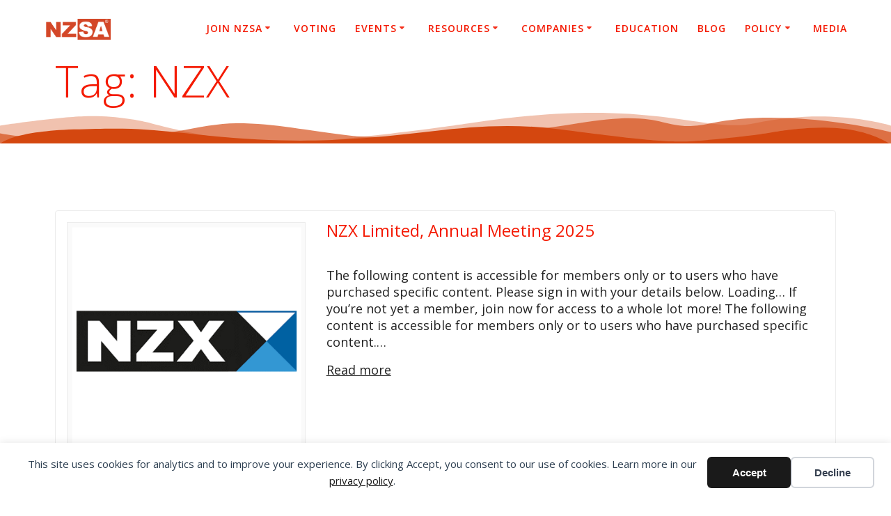

--- FILE ---
content_type: text/html; charset=UTF-8
request_url: https://www.nzshareholders.co.nz/tag/nzx/
body_size: 20817
content:
<!DOCTYPE html>
<html lang="en-NZ">
<head>
    <meta charset="UTF-8">
    <meta name="viewport" content="width=device-width, initial-scale=1">
    <link rel="profile" href="http://gmpg.org/xfn/11">

	    <script>
        (function (exports, d) {
            var _isReady = false,
                _event,
                _fns = [];

            function onReady(event) {
                d.removeEventListener("DOMContentLoaded", onReady);
                _isReady = true;
                _event = event;
                _fns.forEach(function (_fn) {
                    var fn = _fn[0],
                        context = _fn[1];
                    fn.call(context || exports, window.jQuery);
                });
            }

            function onReadyIe(event) {
                if (d.readyState === "complete") {
                    d.detachEvent("onreadystatechange", onReadyIe);
                    _isReady = true;
                    _event = event;
                    _fns.forEach(function (_fn) {
                        var fn = _fn[0],
                            context = _fn[1];
                        fn.call(context || exports, event);
                    });
                }
            }

            d.addEventListener && d.addEventListener("DOMContentLoaded", onReady) ||
            d.attachEvent && d.attachEvent("onreadystatechange", onReadyIe);

            function domReady(fn, context) {
                if (_isReady) {
                    fn.call(context, _event);
                }

                _fns.push([fn, context]);
            }

            exports.mesmerizeDomReady = domReady;
        })(window, document);
    </script>
	<title>NZX  - New Zealand Shareholders&#039; Association</title>
<meta name="robots" content="index, follow, max-snippet:-1, max-image-preview:large, max-video-preview:-1">
<link rel="canonical" href="https://www.nzshareholders.co.nz/tag/nzx/">
<meta property="og:url" content="https://www.nzshareholders.co.nz/tag/nzx/">
<meta property="og:site_name" content="New Zealand Shareholders&#039; Association">
<meta property="og:locale" content="en_NZ">
<meta property="og:type" content="object">
<meta property="og:title" content="NZX  - New Zealand Shareholders&#039; Association">
<meta property="fb:pages" content="">
<meta property="fb:admins" content="">
<meta property="fb:app_id" content="">
<meta name="twitter:card" content="summary">
<meta name="twitter:title" content="NZX  - New Zealand Shareholders&#039; Association">
<link rel='dns-prefetch' href='//fonts.googleapis.com' />
<link rel="alternate" type="application/rss+xml" title="New Zealand Shareholders&#039; Association &raquo; Feed" href="https://www.nzshareholders.co.nz/feed/" />
<link rel="alternate" type="application/rss+xml" title="New Zealand Shareholders&#039; Association &raquo; Comments Feed" href="https://www.nzshareholders.co.nz/comments/feed/" />
<link rel="alternate" type="application/rss+xml" title="New Zealand Shareholders&#039; Association &raquo; NZX Tag Feed" href="https://www.nzshareholders.co.nz/tag/nzx/feed/" />
<style id='wp-img-auto-sizes-contain-inline-css' type='text/css'>
img:is([sizes=auto i],[sizes^="auto," i]){contain-intrinsic-size:3000px 1500px}
/*# sourceURL=wp-img-auto-sizes-contain-inline-css */
</style>
<style id='wp-emoji-styles-inline-css' type='text/css'>

	img.wp-smiley, img.emoji {
		display: inline !important;
		border: none !important;
		box-shadow: none !important;
		height: 1em !important;
		width: 1em !important;
		margin: 0 0.07em !important;
		vertical-align: -0.1em !important;
		background: none !important;
		padding: 0 !important;
	}
/*# sourceURL=wp-emoji-styles-inline-css */
</style>
<style id='wp-block-library-inline-css' type='text/css'>
:root{--wp-block-synced-color:#7a00df;--wp-block-synced-color--rgb:122,0,223;--wp-bound-block-color:var(--wp-block-synced-color);--wp-editor-canvas-background:#ddd;--wp-admin-theme-color:#007cba;--wp-admin-theme-color--rgb:0,124,186;--wp-admin-theme-color-darker-10:#006ba1;--wp-admin-theme-color-darker-10--rgb:0,107,160.5;--wp-admin-theme-color-darker-20:#005a87;--wp-admin-theme-color-darker-20--rgb:0,90,135;--wp-admin-border-width-focus:2px}@media (min-resolution:192dpi){:root{--wp-admin-border-width-focus:1.5px}}.wp-element-button{cursor:pointer}:root .has-very-light-gray-background-color{background-color:#eee}:root .has-very-dark-gray-background-color{background-color:#313131}:root .has-very-light-gray-color{color:#eee}:root .has-very-dark-gray-color{color:#313131}:root .has-vivid-green-cyan-to-vivid-cyan-blue-gradient-background{background:linear-gradient(135deg,#00d084,#0693e3)}:root .has-purple-crush-gradient-background{background:linear-gradient(135deg,#34e2e4,#4721fb 50%,#ab1dfe)}:root .has-hazy-dawn-gradient-background{background:linear-gradient(135deg,#faaca8,#dad0ec)}:root .has-subdued-olive-gradient-background{background:linear-gradient(135deg,#fafae1,#67a671)}:root .has-atomic-cream-gradient-background{background:linear-gradient(135deg,#fdd79a,#004a59)}:root .has-nightshade-gradient-background{background:linear-gradient(135deg,#330968,#31cdcf)}:root .has-midnight-gradient-background{background:linear-gradient(135deg,#020381,#2874fc)}:root{--wp--preset--font-size--normal:16px;--wp--preset--font-size--huge:42px}.has-regular-font-size{font-size:1em}.has-larger-font-size{font-size:2.625em}.has-normal-font-size{font-size:var(--wp--preset--font-size--normal)}.has-huge-font-size{font-size:var(--wp--preset--font-size--huge)}.has-text-align-center{text-align:center}.has-text-align-left{text-align:left}.has-text-align-right{text-align:right}.has-fit-text{white-space:nowrap!important}#end-resizable-editor-section{display:none}.aligncenter{clear:both}.items-justified-left{justify-content:flex-start}.items-justified-center{justify-content:center}.items-justified-right{justify-content:flex-end}.items-justified-space-between{justify-content:space-between}.screen-reader-text{border:0;clip-path:inset(50%);height:1px;margin:-1px;overflow:hidden;padding:0;position:absolute;width:1px;word-wrap:normal!important}.screen-reader-text:focus{background-color:#ddd;clip-path:none;color:#444;display:block;font-size:1em;height:auto;left:5px;line-height:normal;padding:15px 23px 14px;text-decoration:none;top:5px;width:auto;z-index:100000}html :where(.has-border-color){border-style:solid}html :where([style*=border-top-color]){border-top-style:solid}html :where([style*=border-right-color]){border-right-style:solid}html :where([style*=border-bottom-color]){border-bottom-style:solid}html :where([style*=border-left-color]){border-left-style:solid}html :where([style*=border-width]){border-style:solid}html :where([style*=border-top-width]){border-top-style:solid}html :where([style*=border-right-width]){border-right-style:solid}html :where([style*=border-bottom-width]){border-bottom-style:solid}html :where([style*=border-left-width]){border-left-style:solid}html :where(img[class*=wp-image-]){height:auto;max-width:100%}:where(figure){margin:0 0 1em}html :where(.is-position-sticky){--wp-admin--admin-bar--position-offset:var(--wp-admin--admin-bar--height,0px)}@media screen and (max-width:600px){html :where(.is-position-sticky){--wp-admin--admin-bar--position-offset:0px}}

/*# sourceURL=wp-block-library-inline-css */
</style><style id='wp-block-heading-inline-css' type='text/css'>
h1:where(.wp-block-heading).has-background,h2:where(.wp-block-heading).has-background,h3:where(.wp-block-heading).has-background,h4:where(.wp-block-heading).has-background,h5:where(.wp-block-heading).has-background,h6:where(.wp-block-heading).has-background{padding:1.25em 2.375em}h1.has-text-align-left[style*=writing-mode]:where([style*=vertical-lr]),h1.has-text-align-right[style*=writing-mode]:where([style*=vertical-rl]),h2.has-text-align-left[style*=writing-mode]:where([style*=vertical-lr]),h2.has-text-align-right[style*=writing-mode]:where([style*=vertical-rl]),h3.has-text-align-left[style*=writing-mode]:where([style*=vertical-lr]),h3.has-text-align-right[style*=writing-mode]:where([style*=vertical-rl]),h4.has-text-align-left[style*=writing-mode]:where([style*=vertical-lr]),h4.has-text-align-right[style*=writing-mode]:where([style*=vertical-rl]),h5.has-text-align-left[style*=writing-mode]:where([style*=vertical-lr]),h5.has-text-align-right[style*=writing-mode]:where([style*=vertical-rl]),h6.has-text-align-left[style*=writing-mode]:where([style*=vertical-lr]),h6.has-text-align-right[style*=writing-mode]:where([style*=vertical-rl]){rotate:180deg}
/*# sourceURL=https://www.nzshareholders.co.nz/wp-includes/blocks/heading/style.min.css */
</style>
<style id='wp-block-list-inline-css' type='text/css'>
ol,ul{box-sizing:border-box}:root :where(.wp-block-list.has-background){padding:1.25em 2.375em}
/*# sourceURL=https://www.nzshareholders.co.nz/wp-includes/blocks/list/style.min.css */
</style>
<style id='wp-block-paragraph-inline-css' type='text/css'>
.is-small-text{font-size:.875em}.is-regular-text{font-size:1em}.is-large-text{font-size:2.25em}.is-larger-text{font-size:3em}.has-drop-cap:not(:focus):first-letter{float:left;font-size:8.4em;font-style:normal;font-weight:100;line-height:.68;margin:.05em .1em 0 0;text-transform:uppercase}body.rtl .has-drop-cap:not(:focus):first-letter{float:none;margin-left:.1em}p.has-drop-cap.has-background{overflow:hidden}:root :where(p.has-background){padding:1.25em 2.375em}:where(p.has-text-color:not(.has-link-color)) a{color:inherit}p.has-text-align-left[style*="writing-mode:vertical-lr"],p.has-text-align-right[style*="writing-mode:vertical-rl"]{rotate:180deg}
/*# sourceURL=https://www.nzshareholders.co.nz/wp-includes/blocks/paragraph/style.min.css */
</style>
<style id='wp-block-table-inline-css' type='text/css'>
.wp-block-table{overflow-x:auto}.wp-block-table table{border-collapse:collapse;width:100%}.wp-block-table thead{border-bottom:3px solid}.wp-block-table tfoot{border-top:3px solid}.wp-block-table td,.wp-block-table th{border:1px solid;padding:.5em}.wp-block-table .has-fixed-layout{table-layout:fixed;width:100%}.wp-block-table .has-fixed-layout td,.wp-block-table .has-fixed-layout th{word-break:break-word}.wp-block-table.aligncenter,.wp-block-table.alignleft,.wp-block-table.alignright{display:table;width:auto}.wp-block-table.aligncenter td,.wp-block-table.aligncenter th,.wp-block-table.alignleft td,.wp-block-table.alignleft th,.wp-block-table.alignright td,.wp-block-table.alignright th{word-break:break-word}.wp-block-table .has-subtle-light-gray-background-color{background-color:#f3f4f5}.wp-block-table .has-subtle-pale-green-background-color{background-color:#e9fbe5}.wp-block-table .has-subtle-pale-blue-background-color{background-color:#e7f5fe}.wp-block-table .has-subtle-pale-pink-background-color{background-color:#fcf0ef}.wp-block-table.is-style-stripes{background-color:initial;border-collapse:inherit;border-spacing:0}.wp-block-table.is-style-stripes tbody tr:nth-child(odd){background-color:#f0f0f0}.wp-block-table.is-style-stripes.has-subtle-light-gray-background-color tbody tr:nth-child(odd){background-color:#f3f4f5}.wp-block-table.is-style-stripes.has-subtle-pale-green-background-color tbody tr:nth-child(odd){background-color:#e9fbe5}.wp-block-table.is-style-stripes.has-subtle-pale-blue-background-color tbody tr:nth-child(odd){background-color:#e7f5fe}.wp-block-table.is-style-stripes.has-subtle-pale-pink-background-color tbody tr:nth-child(odd){background-color:#fcf0ef}.wp-block-table.is-style-stripes td,.wp-block-table.is-style-stripes th{border-color:#0000}.wp-block-table.is-style-stripes{border-bottom:1px solid #f0f0f0}.wp-block-table .has-border-color td,.wp-block-table .has-border-color th,.wp-block-table .has-border-color tr,.wp-block-table .has-border-color>*{border-color:inherit}.wp-block-table table[style*=border-top-color] tr:first-child,.wp-block-table table[style*=border-top-color] tr:first-child td,.wp-block-table table[style*=border-top-color] tr:first-child th,.wp-block-table table[style*=border-top-color]>*,.wp-block-table table[style*=border-top-color]>* td,.wp-block-table table[style*=border-top-color]>* th{border-top-color:inherit}.wp-block-table table[style*=border-top-color] tr:not(:first-child){border-top-color:initial}.wp-block-table table[style*=border-right-color] td:last-child,.wp-block-table table[style*=border-right-color] th,.wp-block-table table[style*=border-right-color] tr,.wp-block-table table[style*=border-right-color]>*{border-right-color:inherit}.wp-block-table table[style*=border-bottom-color] tr:last-child,.wp-block-table table[style*=border-bottom-color] tr:last-child td,.wp-block-table table[style*=border-bottom-color] tr:last-child th,.wp-block-table table[style*=border-bottom-color]>*,.wp-block-table table[style*=border-bottom-color]>* td,.wp-block-table table[style*=border-bottom-color]>* th{border-bottom-color:inherit}.wp-block-table table[style*=border-bottom-color] tr:not(:last-child){border-bottom-color:initial}.wp-block-table table[style*=border-left-color] td:first-child,.wp-block-table table[style*=border-left-color] th,.wp-block-table table[style*=border-left-color] tr,.wp-block-table table[style*=border-left-color]>*{border-left-color:inherit}.wp-block-table table[style*=border-style] td,.wp-block-table table[style*=border-style] th,.wp-block-table table[style*=border-style] tr,.wp-block-table table[style*=border-style]>*{border-style:inherit}.wp-block-table table[style*=border-width] td,.wp-block-table table[style*=border-width] th,.wp-block-table table[style*=border-width] tr,.wp-block-table table[style*=border-width]>*{border-style:inherit;border-width:inherit}
/*# sourceURL=https://www.nzshareholders.co.nz/wp-includes/blocks/table/style.min.css */
</style>
<style id='global-styles-inline-css' type='text/css'>
:root{--wp--preset--aspect-ratio--square: 1;--wp--preset--aspect-ratio--4-3: 4/3;--wp--preset--aspect-ratio--3-4: 3/4;--wp--preset--aspect-ratio--3-2: 3/2;--wp--preset--aspect-ratio--2-3: 2/3;--wp--preset--aspect-ratio--16-9: 16/9;--wp--preset--aspect-ratio--9-16: 9/16;--wp--preset--color--black: #000000;--wp--preset--color--cyan-bluish-gray: #abb8c3;--wp--preset--color--white: #ffffff;--wp--preset--color--pale-pink: #f78da7;--wp--preset--color--vivid-red: #cf2e2e;--wp--preset--color--luminous-vivid-orange: #ff6900;--wp--preset--color--luminous-vivid-amber: #fcb900;--wp--preset--color--light-green-cyan: #7bdcb5;--wp--preset--color--vivid-green-cyan: #00d084;--wp--preset--color--pale-cyan-blue: #8ed1fc;--wp--preset--color--vivid-cyan-blue: #0693e3;--wp--preset--color--vivid-purple: #9b51e0;--wp--preset--gradient--vivid-cyan-blue-to-vivid-purple: linear-gradient(135deg,rgb(6,147,227) 0%,rgb(155,81,224) 100%);--wp--preset--gradient--light-green-cyan-to-vivid-green-cyan: linear-gradient(135deg,rgb(122,220,180) 0%,rgb(0,208,130) 100%);--wp--preset--gradient--luminous-vivid-amber-to-luminous-vivid-orange: linear-gradient(135deg,rgb(252,185,0) 0%,rgb(255,105,0) 100%);--wp--preset--gradient--luminous-vivid-orange-to-vivid-red: linear-gradient(135deg,rgb(255,105,0) 0%,rgb(207,46,46) 100%);--wp--preset--gradient--very-light-gray-to-cyan-bluish-gray: linear-gradient(135deg,rgb(238,238,238) 0%,rgb(169,184,195) 100%);--wp--preset--gradient--cool-to-warm-spectrum: linear-gradient(135deg,rgb(74,234,220) 0%,rgb(151,120,209) 20%,rgb(207,42,186) 40%,rgb(238,44,130) 60%,rgb(251,105,98) 80%,rgb(254,248,76) 100%);--wp--preset--gradient--blush-light-purple: linear-gradient(135deg,rgb(255,206,236) 0%,rgb(152,150,240) 100%);--wp--preset--gradient--blush-bordeaux: linear-gradient(135deg,rgb(254,205,165) 0%,rgb(254,45,45) 50%,rgb(107,0,62) 100%);--wp--preset--gradient--luminous-dusk: linear-gradient(135deg,rgb(255,203,112) 0%,rgb(199,81,192) 50%,rgb(65,88,208) 100%);--wp--preset--gradient--pale-ocean: linear-gradient(135deg,rgb(255,245,203) 0%,rgb(182,227,212) 50%,rgb(51,167,181) 100%);--wp--preset--gradient--electric-grass: linear-gradient(135deg,rgb(202,248,128) 0%,rgb(113,206,126) 100%);--wp--preset--gradient--midnight: linear-gradient(135deg,rgb(2,3,129) 0%,rgb(40,116,252) 100%);--wp--preset--font-size--small: 13px;--wp--preset--font-size--medium: 20px;--wp--preset--font-size--large: 36px;--wp--preset--font-size--x-large: 42px;--wp--preset--spacing--20: 0.44rem;--wp--preset--spacing--30: 0.67rem;--wp--preset--spacing--40: 1rem;--wp--preset--spacing--50: 1.5rem;--wp--preset--spacing--60: 2.25rem;--wp--preset--spacing--70: 3.38rem;--wp--preset--spacing--80: 5.06rem;--wp--preset--shadow--natural: 6px 6px 9px rgba(0, 0, 0, 0.2);--wp--preset--shadow--deep: 12px 12px 50px rgba(0, 0, 0, 0.4);--wp--preset--shadow--sharp: 6px 6px 0px rgba(0, 0, 0, 0.2);--wp--preset--shadow--outlined: 6px 6px 0px -3px rgb(255, 255, 255), 6px 6px rgb(0, 0, 0);--wp--preset--shadow--crisp: 6px 6px 0px rgb(0, 0, 0);}:where(.is-layout-flex){gap: 0.5em;}:where(.is-layout-grid){gap: 0.5em;}body .is-layout-flex{display: flex;}.is-layout-flex{flex-wrap: wrap;align-items: center;}.is-layout-flex > :is(*, div){margin: 0;}body .is-layout-grid{display: grid;}.is-layout-grid > :is(*, div){margin: 0;}:where(.wp-block-columns.is-layout-flex){gap: 2em;}:where(.wp-block-columns.is-layout-grid){gap: 2em;}:where(.wp-block-post-template.is-layout-flex){gap: 1.25em;}:where(.wp-block-post-template.is-layout-grid){gap: 1.25em;}.has-black-color{color: var(--wp--preset--color--black) !important;}.has-cyan-bluish-gray-color{color: var(--wp--preset--color--cyan-bluish-gray) !important;}.has-white-color{color: var(--wp--preset--color--white) !important;}.has-pale-pink-color{color: var(--wp--preset--color--pale-pink) !important;}.has-vivid-red-color{color: var(--wp--preset--color--vivid-red) !important;}.has-luminous-vivid-orange-color{color: var(--wp--preset--color--luminous-vivid-orange) !important;}.has-luminous-vivid-amber-color{color: var(--wp--preset--color--luminous-vivid-amber) !important;}.has-light-green-cyan-color{color: var(--wp--preset--color--light-green-cyan) !important;}.has-vivid-green-cyan-color{color: var(--wp--preset--color--vivid-green-cyan) !important;}.has-pale-cyan-blue-color{color: var(--wp--preset--color--pale-cyan-blue) !important;}.has-vivid-cyan-blue-color{color: var(--wp--preset--color--vivid-cyan-blue) !important;}.has-vivid-purple-color{color: var(--wp--preset--color--vivid-purple) !important;}.has-black-background-color{background-color: var(--wp--preset--color--black) !important;}.has-cyan-bluish-gray-background-color{background-color: var(--wp--preset--color--cyan-bluish-gray) !important;}.has-white-background-color{background-color: var(--wp--preset--color--white) !important;}.has-pale-pink-background-color{background-color: var(--wp--preset--color--pale-pink) !important;}.has-vivid-red-background-color{background-color: var(--wp--preset--color--vivid-red) !important;}.has-luminous-vivid-orange-background-color{background-color: var(--wp--preset--color--luminous-vivid-orange) !important;}.has-luminous-vivid-amber-background-color{background-color: var(--wp--preset--color--luminous-vivid-amber) !important;}.has-light-green-cyan-background-color{background-color: var(--wp--preset--color--light-green-cyan) !important;}.has-vivid-green-cyan-background-color{background-color: var(--wp--preset--color--vivid-green-cyan) !important;}.has-pale-cyan-blue-background-color{background-color: var(--wp--preset--color--pale-cyan-blue) !important;}.has-vivid-cyan-blue-background-color{background-color: var(--wp--preset--color--vivid-cyan-blue) !important;}.has-vivid-purple-background-color{background-color: var(--wp--preset--color--vivid-purple) !important;}.has-black-border-color{border-color: var(--wp--preset--color--black) !important;}.has-cyan-bluish-gray-border-color{border-color: var(--wp--preset--color--cyan-bluish-gray) !important;}.has-white-border-color{border-color: var(--wp--preset--color--white) !important;}.has-pale-pink-border-color{border-color: var(--wp--preset--color--pale-pink) !important;}.has-vivid-red-border-color{border-color: var(--wp--preset--color--vivid-red) !important;}.has-luminous-vivid-orange-border-color{border-color: var(--wp--preset--color--luminous-vivid-orange) !important;}.has-luminous-vivid-amber-border-color{border-color: var(--wp--preset--color--luminous-vivid-amber) !important;}.has-light-green-cyan-border-color{border-color: var(--wp--preset--color--light-green-cyan) !important;}.has-vivid-green-cyan-border-color{border-color: var(--wp--preset--color--vivid-green-cyan) !important;}.has-pale-cyan-blue-border-color{border-color: var(--wp--preset--color--pale-cyan-blue) !important;}.has-vivid-cyan-blue-border-color{border-color: var(--wp--preset--color--vivid-cyan-blue) !important;}.has-vivid-purple-border-color{border-color: var(--wp--preset--color--vivid-purple) !important;}.has-vivid-cyan-blue-to-vivid-purple-gradient-background{background: var(--wp--preset--gradient--vivid-cyan-blue-to-vivid-purple) !important;}.has-light-green-cyan-to-vivid-green-cyan-gradient-background{background: var(--wp--preset--gradient--light-green-cyan-to-vivid-green-cyan) !important;}.has-luminous-vivid-amber-to-luminous-vivid-orange-gradient-background{background: var(--wp--preset--gradient--luminous-vivid-amber-to-luminous-vivid-orange) !important;}.has-luminous-vivid-orange-to-vivid-red-gradient-background{background: var(--wp--preset--gradient--luminous-vivid-orange-to-vivid-red) !important;}.has-very-light-gray-to-cyan-bluish-gray-gradient-background{background: var(--wp--preset--gradient--very-light-gray-to-cyan-bluish-gray) !important;}.has-cool-to-warm-spectrum-gradient-background{background: var(--wp--preset--gradient--cool-to-warm-spectrum) !important;}.has-blush-light-purple-gradient-background{background: var(--wp--preset--gradient--blush-light-purple) !important;}.has-blush-bordeaux-gradient-background{background: var(--wp--preset--gradient--blush-bordeaux) !important;}.has-luminous-dusk-gradient-background{background: var(--wp--preset--gradient--luminous-dusk) !important;}.has-pale-ocean-gradient-background{background: var(--wp--preset--gradient--pale-ocean) !important;}.has-electric-grass-gradient-background{background: var(--wp--preset--gradient--electric-grass) !important;}.has-midnight-gradient-background{background: var(--wp--preset--gradient--midnight) !important;}.has-small-font-size{font-size: var(--wp--preset--font-size--small) !important;}.has-medium-font-size{font-size: var(--wp--preset--font-size--medium) !important;}.has-large-font-size{font-size: var(--wp--preset--font-size--large) !important;}.has-x-large-font-size{font-size: var(--wp--preset--font-size--x-large) !important;}
/*# sourceURL=global-styles-inline-css */
</style>

<style id='classic-theme-styles-inline-css' type='text/css'>
/*! This file is auto-generated */
.wp-block-button__link{color:#fff;background-color:#32373c;border-radius:9999px;box-shadow:none;text-decoration:none;padding:calc(.667em + 2px) calc(1.333em + 2px);font-size:1.125em}.wp-block-file__button{background:#32373c;color:#fff;text-decoration:none}
/*# sourceURL=/wp-includes/css/classic-themes.min.css */
</style>
<style id='sp-smart-post-global-root-inline-css' type='text/css'>
:root { --sp-smart-font-size-heading-1: 44px;  --sp-smart-font-size-heading-2: 32px;  --sp-smart-font-size-heading-3: 24px;  --sp-smart-font-size-heading-4: 22px;  --sp-smart-font-size-heading-5: 20px;  --sp-smart-font-size-heading-6: 18px;  --sp-smart-font-size-body-1: 18px;  --sp-smart-font-size-body-2: 16px;  --sp-smart-font-size-body-3: 14px;  --sp-smart-font-size-body-4: 12px;  --sp-smart-font-size-button-1: 18px;  --sp-smart-font-size-button-2: 16px;}:root{  --sp-smart-breakpoint-tablet: 1023px; --sp-smart-breakpoint-mobile: 767px; --smart-post-light-text: #FAFAFA; --smart-post-background: #FFFFFF; --smart-post-primary-light: #EBEBEB; --smart-post-primary: #999999; --smart-post-primary-dark: #1D1D1D; --smart-post-secondary: #0054FB; --smart-post-dark-2-text: #3E3E3E; --smart-post-dark-text: #0A0A0A; --smart-post-black: #000000;} :root {  --smart-post-shadow-subtle-1dp: 0px 1px 2px 0px rgba(0, 0, 0, 0.12); --smart-post-shadow-light-2dp: 0px 2px 4px 0px rgba(0, 0, 0, 0.14); --smart-post-shadow-medium-4dp: 0px 4px 6px 0px rgba(0, 0, 0, 0.16); --smart-post-shadow-strong-8dp: 0px 8px 18px 0px rgba(0, 0, 0, 0.18); --smart-post-shadow-deep-12dp: 0px 12px 17px 0px rgba(0, 0, 0, 0.20);  --smart-post-shadow-sharp-4dp: 4px 4px 0px 0px rgba(0, 0, 0, 0.25);}
/*# sourceURL=sp-smart-post-global-root-inline-css */
</style>
<link rel='stylesheet' id='pb-accordion-blocks-style-css' href='https://www.nzshareholders.co.nz/wp-content/plugins/accordion-blocks/build/index.css?ver=1.5.0' type='text/css' media='all' />
<link rel='stylesheet' id='tnado_hidefi_styles-css' href='https://www.nzshareholders.co.nz/wp-content/plugins/hide-featured-image-on-all-single-pagepost//tnado-styles.css?ver=6.9' type='text/css' media='all' />
<link rel='stylesheet' id='tag-groups-css-frontend-structure-css' href='https://www.nzshareholders.co.nz/wp-content/plugins/tag-groups/assets/css/jquery-ui.structure.min.css?ver=2.1.1' type='text/css' media='all' />
<link rel='stylesheet' id='tag-groups-css-frontend-theme-css' href='https://www.nzshareholders.co.nz/wp-content/plugins/tag-groups/assets/css/delta/jquery-ui.theme.min.css?ver=2.1.1' type='text/css' media='all' />
<link rel='stylesheet' id='tag-groups-css-frontend-css' href='https://www.nzshareholders.co.nz/wp-content/plugins/tag-groups/assets/css/frontend.min.css?ver=2.1.1' type='text/css' media='all' />
<link rel='stylesheet' id='mesmerize-style-css' href='https://www.nzshareholders.co.nz/wp-content/themes/highlight-pro/style.min.css?ver=1.1.68' type='text/css' media='all' />
<style id='mesmerize-style-inline-css' type='text/css'>
img.logo.dark, img.custom-logo{width:auto;max-height:30px !important;}
/*# sourceURL=mesmerize-style-inline-css */
</style>
<link rel='stylesheet' id='mesmerize-fonts-css' href="" data-href='https://fonts.googleapis.com/css?family=Open+Sans%3A300%2C400%2C600%2C700%7CMuli%3A300%2C300italic%2C400%2C400italic%2C600%2C600italic%2C700%2C700italic%2C900%2C900italic%7CPlayfair+Display%3A400%2C400italic%2C700%2C700italic&#038;subset=latin%2Clatin-ext&#038;display=swap' type='text/css' media='all' />
<link rel='stylesheet' id='mesmerize-child-css' href='https://www.nzshareholders.co.nz/wp-content/themes/highlight-pro/child/style.min.css?ver=6.9' type='text/css' media='all' />
<style id='mesmerize-child-inline-css' type='text/css'>
/** cached kirki style */#side-navigation ul[data-preset] > li > a{background-color:rgb(255,255,255);color:#F41A03;border-color:rgb(244,26,3);font-family:"Open Sans", Helvetica, Arial, sans-serif;font-weight:300;font-style:normal;font-size:0.925em;line-height:150%;letter-spacing:0px;text-transform:capitalize;}#side-navigation ul[data-preset] li.active a, #side-navigation ul[data-preset] li:hover a{background-color:rgb(244,26,3);}#side-navigation ul[data-preset]:not([data-preset="preset-2"]) li.active a:after, #side-navigation ul[data-preset]:not([data-preset="preset-2"]) li:hover a:after{background-color:rgb(244,26,3);}#side-navigation ul li.active a, #side-navigation ul li:hover a{color:#FFFFFF;}#side-navigation ul[data-preset=preset-4] > li > a{border-color:rgb(244,26,3)!important;}.footer .footer-content{background-color:#E9C5B6;border-top-color:rgb(244,26,3);border-top-width:5px;border-top-style:solid;}.footer h1, .footer h2, .footer h3, .footer h4, .footer h5, .footer h6{color:#222222!important;}.footer p, .footer{color:#343A40;}.footer a{color:#222222;}.footer a:hover{color:#F41A03;}.footer a .fa, .footer .fa{color:#222222;}.footer a:hover .fa{color:#F41A03;}.footer-border-accent{border-color:rgb(255,255,255) !important;}.footer-bg-accent{background-color:rgb(255,255,255) !important;}body{font-family:"Open Sans", Helvetica, Arial, sans-serif;font-weight:400;font-style:normal;color:#222222;}body h1{font-family:"Open Sans", Helvetica, Arial, sans-serif;font-weight:400;font-style:normal;font-size:2.625rem;line-height:4rem;color:#F41A03;}body h2{font-family:"Open Sans", Helvetica, Arial, sans-serif;font-weight:400;font-style:normal;font-size:2.188rem;line-height:3rem;text-transform:none;color:#F41A03;}body h3{font-family:"Open Sans", Helvetica, Arial, sans-serif;font-weight:400;font-style:normal;font-size:1.313rem;line-height:2.25rem;text-transform:none;color:#222222;}body h4{font-family:"Open Sans", Helvetica, Arial, sans-serif;font-weight:400;font-style:normal;font-size:0.963rem;line-height:1.75rem;letter-spacing:0.0625rem;text-transform:none;color:#222222;}body h5{font-family:"Open Sans", Helvetica, Arial, sans-serif;font-weight:400;font-style:normal;font-size:0.875rem;line-height:1.5rem;letter-spacing:2px;text-transform:none;color:#222222;}body h6{font-family:"Open Sans", Helvetica, Arial, sans-serif;font-weight:400;font-style:normal;font-size:0.766rem;line-height:1.375rem;letter-spacing:0.1875rem;color:#222222;}.header-homepage-arrow{font-size:calc( 50px * 0.84 );bottom:20px;background:rgba(255,255,255,0);}.header-homepage-arrow > i.fa{width:50px;height:50px;}.header-homepage-arrow > i{color:#ffffff;}body .header .svg-white-bg{fill:rgb(212,71,15)!important;}.header-separator svg{height:46px!important;}.header-homepage p.header-subtitle2{margin-top:0;margin-bottom:20px;font-family:Roboto, Helvetica, Arial, sans-serif;font-weight:300;font-size:1.4em;line-height:130%;letter-spacing:0px;text-transform:none;color:#ffffff;background:rgba(0,0,0,0);padding-top:0px;padding-bottom:0px;padding-left:0px;padding-right:0px;-webkit-border-radius:0px;-moz-border-radius:0px;border-radius:0px;}.header-homepage h1.hero-title{font-family:"Open Sans", Helvetica, Arial, sans-serif;font-weight:300;font-size:3.3em;line-height:114%;letter-spacing:0.9px;text-transform:none;color:#ffffff;}.header-homepage .hero-title{margin-top:0;margin-bottom:20px;background:rgba(0,0,0,0);padding-top:0px;padding-bottom:0px;padding-left:0px;padding-right:0px;-webkit-border-radius:0px;-moz-border-radius:0px;border-radius:0px;}.header-homepage p.header-subtitle{margin-top:0;margin-bottom:20px;font-family:Muli, Helvetica, Arial, sans-serif;font-weight:300;font-size:1.3em;line-height:130%;letter-spacing:0px;text-transform:none;color:#ffffff;background:rgba(0,0,0,0);padding-top:0px;padding-bottom:0px;padding-left:0px;padding-right:0px;-webkit-border-radius:0px;-moz-border-radius:0px;border-radius:0px;}.header-buttons-wrapper{background:rgba(0,0,0,0);padding-top:0px;padding-bottom:0px;padding-left:0px;padding-right:0px;-webkit-border-radius:0px;-moz-border-radius:0px;border-radius:0px;}.inner-header-description{padding-top:-5%;padding-bottom:3%;}.inner-header-description .header-subtitle{font-family:"Open Sans", Helvetica, Arial, sans-serif;font-weight:300;font-style:normal;font-size:1.3em;line-height:130%;letter-spacing:0px;text-transform:none;color:#ffffff;}.inner-header-description h1.hero-title{font-family:"Open Sans", Helvetica, Arial, sans-serif;font-weight:300;font-style:normal;font-size:2.0em;line-height:100%;letter-spacing:0.9px;text-transform:none;color:#F41A03;}.header-top-bar .header-top-bar-area.area-left span{color:#FFFFFF;}.header-top-bar .header-top-bar-area.area-left i.fa{color:#999;}.header-top-bar .header-top-bar-area.area-left .top-bar-social-icons i{color:#fff;}.header-top-bar .header-top-bar-area.area-left .top-bar-social-icons i:hover{color:#fff;}.header-top-bar .header-top-bar-area.area-left .top-bar-menu > li > a{color:#FFFFFF;}.header-top-bar .header-top-bar-area.area-left .top-bar-menu > li > a:hover{color:#fff!important;}.header-top-bar .header-top-bar-area.area-left .top-bar-menu > li > a:visited{color:#fff;}.header-top-bar .header-top-bar-area.area-left span.top-bar-text{color:#fff;}.header-top-bar .header-top-bar-area.area-right span{color:#FFFFFF;}.header-top-bar .header-top-bar-area.area-right i.fa{color:#999;}.header-top-bar .header-top-bar-area.area-right .top-bar-social-icons i{color:#fff;}.header-top-bar .header-top-bar-area.area-right .top-bar-social-icons i:hover{color:#fff;}.header-top-bar .header-top-bar-area.area-right .top-bar-menu > li > a{color:#fff;}.header-top-bar .header-top-bar-area.area-right .top-bar-menu > li > a:hover{color:#fff!important;}.header-top-bar .header-top-bar-area.area-right .top-bar-menu > li > a:visited{color:#fff;}.header-top-bar .header-top-bar-area.area-right span.top-bar-text{color:#fff;}.mesmerize-inner-page .navigation-bar.coloured-nav:not(.fixto-fixed){background-color:rgba(255, 255, 255, 1)!important;}.mesmerize-inner-page .fixto-fixed .main_menu_col, .mesmerize-inner-page .fixto-fixed .main-menu{justify-content:flex-end!important;}.mesmerize-inner-page .navigation-bar.fixto-fixed{background-color:rgba(255, 255, 255, 1)!important;}.mesmerize-inner-page #main_menu > li > a{font-family:"Open Sans", Helvetica, Arial, sans-serif;font-weight:600;font-style:normal;font-size:14px;line-height:160%;letter-spacing:1px;text-transform:uppercase;}.mesmerize-front-page .navigation-bar.coloured-nav:not(.fixto-fixed){background-color:rgb(255,255,255)!important;}.mesmerize-front-page .fixto-fixed .main_menu_col, .mesmerize-front-page .fixto-fixed .main-menu{justify-content:flex-end!important;}.mesmerize-front-page .navigation-bar.fixto-fixed{background-color:rgba(255, 255, 255, 1)!important;}.mesmerize-front-page #main_menu > li > a{font-family:"Open Sans", Helvetica, Arial, sans-serif;font-weight:600;font-style:normal;font-size:14px;line-height:160%;letter-spacing:1px;text-transform:uppercase;}.mesmerize-front-page #main_menu > li li > a{font-family:"Open Sans", Helvetica, Arial, sans-serif;font-weight:600;font-style:normal;font-size:0.875rem;line-height:120%;letter-spacing:0px;text-transform:none;}.mesmerize-front-page .header-nav-area .social-icons a{color:#FFFFFF!important;}.mesmerize-front-page .fixto-fixed .header-nav-area .social-icons a{color:#000000!important;}.mesmerize-front-page  .nav-search.widget_search *{color:#FFFFFF;}.mesmerize-front-page  .nav-search.widget_search input{border-color:#FFFFFF;}.mesmerize-front-page  .nav-search.widget_search input::-webkit-input-placeholder{color:#FFFFFF;}.mesmerize-front-page  .nav-search.widget_search input:-ms-input-placeholder{color:#FFFFFF;}.mesmerize-front-page  .nav-search.widget_search input:-moz-placeholder{color:#FFFFFF;}.mesmerize-front-page .fixto-fixed  .nav-search.widget_search *{color:#000000;}.mesmerize-front-page .fixto-fixed  .nav-search.widget_search input{border-color:#000000;}.mesmerize-front-page .fixto-fixed  .nav-search.widget_search input::-webkit-input-placeholder{color:#000000;}.mesmerize-front-page .fixto-fixed  .nav-search.widget_search input:-ms-input-placeholder{color:#000000;}.mesmerize-front-page .fixto-fixed  .nav-search.widget_search input:-moz-placeholder{color:#000000;}.mesmerize-inner-page .inner_header-nav-area .social-icons a{color:#FFFFFF!important;}.mesmerize-inner-page .fixto-fixed .inner_header-nav-area .social-icons a{color:#000000!important;}.mesmerize-inner-page .nav-search.widget_search *{color:#FFFFFF;}.mesmerize-inner-page .nav-search.widget_search input{border-color:#FFFFFF;}.mesmerize-inner-page .nav-search.widget_search input::-webkit-input-placeholder{color:#FFFFFF;}.mesmerize-inner-page .nav-search.widget_search input:-ms-input-placeholder{color:#FFFFFF;}.mesmerize-inner-page .nav-search.widget_search input:-moz-placeholder{color:#FFFFFF;}.mesmerize-inner-page .fixto-fixed .nav-search.widget_search *{color:#000000;}.mesmerize-inner-page .fixto-fixed .nav-search.widget_search input{border-color:#000000;}.mesmerize-inner-page .fixto-fixed .nav-search.widget_search input::-webkit-input-placeholder{color:#000000;}.mesmerize-inner-page .fixto-fixed .nav-search.widget_search input:-ms-input-placeholder{color:#000000;}.mesmerize-inner-page .fixto-fixed .nav-search.widget_search input:-moz-placeholder{color:#000000;}[data-component="offcanvas"] i.fa{color:rgb(244,26,3)!important;}[data-component="offcanvas"] .bubble{background-color:rgb(244,26,3)!important;}.fixto-fixed [data-component="offcanvas"] i.fa{color:#000000!important;}.fixto-fixed [data-component="offcanvas"] .bubble{background-color:#000000!important;}#offcanvas-wrapper{background-color:rgb(52,58,64)!important;}html.has-offscreen body:after{background-color:rgba(34,34,34,0)!important;}#offcanvas-wrapper *:not(.arrow){color:#ffffff!important;}#offcanvas_menu li.open, #offcanvas_menu li.current-menu-item, #offcanvas_menu li.current-menu-item > a, #offcanvas_menu li.current_page_item, #offcanvas_menu li.current_page_item > a{background-color:#FFFFFF;}#offcanvas_menu li.open > a, #offcanvas_menu li.open > a > i, #offcanvas_menu li.current-menu-item > a, #offcanvas_menu li.current_page_item > a{color:#2395F6!important;}#offcanvas_menu li.open > a, #offcanvas_menu li.current-menu-item > a, #offcanvas_menu li.current_page_item > a{border-left-color:#2395F6!important;}#offcanvas_menu li > ul{background-color:#686B77;}#offcanvas_menu li > a{font-family:"Open Sans", Helvetica, Arial, sans-serif;font-weight:400;font-size:0.875rem;line-height:100%;letter-spacing:0px;text-transform:none;}.navigation-bar.homepage.coloured-nav a.text-logo,.navigation-bar.homepage.coloured-nav #main_menu li.logo > a.text-logo,.navigation-bar.homepage.coloured-nav #main_menu li.logo > a.text-logo:hover{color:#FFFFFF;font-family:inherit;font-weight:600;font-size:1.6rem;line-height:100%;letter-spacing:0px;text-transform:uppercase;}.navigation-bar.homepage.fixto-fixed a.text-logo,.navigation-bar.homepage.fixto-fixed .dark-logo a.text-logo{color:#F41A03!important;}.navigation-bar:not(.homepage) a.text-logo,.navigation-bar:not(.homepage) #main_menu li.logo > a.text-logo,.navigation-bar:not(.homepage) #main_menu li.logo > a.text-logo:hover,.navigation-bar:not(.homepage) a.text-logo,.navigation-bar:not(.homepage) #main_menu li.logo > a.text-logo,.navigation-bar:not(.homepage) #main_menu li.logo > a.text-logo:hover{color:#4a4a4a;font-family:inherit;font-weight:600;font-size:1.6rem;line-height:100%;letter-spacing:0px;text-transform:uppercase;}.navigation-bar.fixto-fixed:not(.homepage) a.text-logo,.navigation-bar.fixto-fixed:not(.homepage) .dark-logo a.text-logo, .navigation-bar.alternate:not(.homepage) a.text-logo, .navigation-bar.alternate:not(.homepage) .dark-logo a.text-logo{color:#F41A03!important;}.header-with-slider-wrapper .header-homepage-arrow{font-size:50px;bottom:5px;background:rgba(255,255,255,0);}.header-with-slider-wrapper .header-homepage-arrow > i{width:50px;height:50px;color:#ffffff;}.header-slider-navigation.separated .owl-nav .owl-next,.header-slider-navigation.separated .owl-nav .owl-prev{margin-left:30px;margin-right:30px;}.header-slider-navigation .owl-nav .owl-next,.header-slider-navigation .owl-nav .owl-prev{padding:0px;background:rgba(0, 0, 0, 0);}.header-slider-navigation .owl-nav .owl-next i,.header-slider-navigation .owl-nav .owl-prev i{font-size:26px;width:26px;height:26px;color:rgba(223,210,210,0.545);}.header-slider-navigation .owl-nav .owl-next:hover,.header-slider-navigation .owl-nav .owl-prev:hover{background:rgba(0, 0, 0, 0);}.header-slider-navigation .owl-dots{margin-bottom:0px;margin-top:0px;}.header-slider-navigation .owl-dots .owl-dot span{background:rgba(255,255,255,0.3);}.header-slider-navigation .owl-dots .owl-dot.active span,.header-slider-navigation .owl-dots .owl-dot:hover span{background:#ffffff;}.header-slider-navigation .owl-dots .owl-dot{margin:0px 2px;}@media (min-width: 767px){.footer .footer-content{padding-top:15px;padding-bottom:15px;}}@media (max-width: 1023px){body{font-size:calc( 18px * 0.875 );}}@media (min-width: 1024px){body{font-size:18px;}}@media only screen and (min-width: 768px){body h1{font-size:3rem;}body h2{font-size:2.5rem;}body h3{font-size:1.5rem;}body h4{font-size:1.1rem;}body h5{font-size:1rem;}body h6{font-size:0.875rem;}.header-homepage p.header-subtitle2{font-size:1.4em;}.header-homepage h1.hero-title{font-size:3.5rem;}.header-homepage p.header-subtitle{font-size:1.3em;}.header-content .align-holder{width:56%!important;}.inner-header-description{text-align:left!important;}.inner-header-description .header-subtitle{font-size:1.3em;}.inner-header-description h1.hero-title{font-size:3.5em;}}@media screen and (min-width: 768px){.header-homepage{background-position:center center;}}
/*# sourceURL=mesmerize-child-inline-css */
</style>
<link rel='stylesheet' id='mesmerize-style-bundle-css' href='https://www.nzshareholders.co.nz/wp-content/themes/highlight-pro/pro/assets/css/theme.bundle.min.css?ver=1.1.68' type='text/css' media='all' />
<script type="text/javascript" src="https://www.nzshareholders.co.nz/wp-includes/js/jquery/jquery.min.js?ver=3.7.1" id="jquery-core-js"></script>
<script type="text/javascript" src="https://www.nzshareholders.co.nz/wp-includes/js/jquery/jquery-migrate.min.js?ver=3.4.1" id="jquery-migrate-js"></script>
<script type="text/javascript" id="jquery-js-after">
/* <![CDATA[ */
    
        (function () {
            function setHeaderTopSpacing() {

                setTimeout(function() {
                  var headerTop = document.querySelector('.header-top');
                  var headers = document.querySelectorAll('.header-wrapper .header,.header-wrapper .header-homepage');

                  for (var i = 0; i < headers.length; i++) {
                      var item = headers[i];
                      item.style.paddingTop = headerTop.getBoundingClientRect().height + "px";
                  }

                    var languageSwitcher = document.querySelector('.mesmerize-language-switcher');

                    if(languageSwitcher){
                        languageSwitcher.style.top = "calc( " +  headerTop.getBoundingClientRect().height + "px + 1rem)" ;
                    }
                    
                }, 100);

             
            }

            window.addEventListener('resize', setHeaderTopSpacing);
            window.mesmerizeSetHeaderTopSpacing = setHeaderTopSpacing
            mesmerizeDomReady(setHeaderTopSpacing);
        })();
    
    
//# sourceURL=jquery-js-after
/* ]]> */
</script>
<script type="text/javascript" src="https://www.nzshareholders.co.nz/wp-content/plugins/tag-groups/assets/js/frontend.min.js?ver=2.1.1" id="tag-groups-js-frontend-js"></script>
<link rel="next" href="https://www.nzshareholders.co.nz/tag/nzx/page/2/"><link rel="https://api.w.org/" href="https://www.nzshareholders.co.nz/wp-json/" /><link rel="alternate" title="JSON" type="application/json" href="https://www.nzshareholders.co.nz/wp-json/wp/v2/tags/253" /><link rel="EditURI" type="application/rsd+xml" title="RSD" href="https://www.nzshareholders.co.nz/xmlrpc.php?rsd" />
<meta name="generator" content="WordPress 6.9" />

<style>
.wrapper{
    position:relative;
    z-index: 1;
	display: block;
    justify-content: center;
}

.hidebottomstrip{
    position: absolute;
    width: 100%;
    height: 70px;
    background: #ffffff;
    right: 50%;
    bottom: 0px;
	transform: translate(50%, 0);
    z-index:999;
    display: block;
    color: #ffffff;
}
</style>


<style>
	#SFevtlstold {
	display: none !important;
	}
	#SFevtlstics {
	display: none !important;
	}
</style>

<style>
	.row.post-meta.small {
    display: none;
	}
</style>
<style>
*/Buttons and Tabs*/
body #SFctr nav a.SFsel, body #SFctr nav a.SFsel:hover, body #SFctr nav li.SFsel a, body #SFctr nav li.SFsel a:hover{background-color:#f41a03;color:#ffffff}
body #SFctr nav>a{background-color:#f41a03;color:#f8f8f8;text-decoration:underline}
body #SFctr button, body #SFctr a.SFbtn{color:#ffffff;background:#f41a03;font-weight: bold}
body #SFctr button:hover, body #SFctr a.SFbtn:hover {color:#ffffff;background-color:#f41a03;text-decoration:underline}
	
*/Events page*/
body #SFctr a:body #SFctr .SFevtlstflt:{color:222222;background-color:#e9c5b6;}
body #SFctr a:hover,body #SFctr .SFevtlstflt:hover{color:#222222;font-weight:bold;background-color:#e9c5b6}
body #SFctr #SFevtlstold a,body #SFctr #SFevtlstold .SFevtttl{color:#222222;background-color:#e9c5b6;text-decoration:none}
body #SFctr #SFevtlstold a:hover,body #SFctr #SFevtlstold .SFevtttl:hover{color:#222222;background-color:#e9c5b6;text-decoration-color::#e9c5b6;text-decoration:underline}
body #SFctr #SFevtlsttop a,body #SFctr #SFevtlsttop .SFevtttl{color:#222222;background-color:#e9c5b6;text-decoration:none}
body #SFctr #SFevtlsttop a:hover,body #SFctr #SFevtlsttop .SFevtttl:hover{color:#222222;background-color:#e9c5b6;text-decoration-color::#e9c5b6;text-decoration:underline}

body #SFctr #SFevtcal .SFevtcal2, #SFevtlst .SFevtcal2 a,body #SFctr #SFevtcal .SFevtcal2, #SFevtlst .SFevtcal2 .SFevtttl{color:#f41a03;text-decoration-color:#f41a03;text-decoration:underline;font-weight:normal}
body #SFctr #SFevtcal2#SFctr #SFevtcal .SFevtcal2, #SFevtlst .SFevtcal2 a:hover,body #SFctr#SFevtcal .SFevtcal2, #SFevtlst .SFevtcal2 .SFevtttl:hover{color:#f41a03;background-color:#e9c5b6;font-weight:normnal;text-decoration-color:#000000;text-decoration:none}
	
*/Events sub-page*/
h1 #SFctr #SFevtinftop #SFevtinfttl.SFevtcol3, a,h1 #SFctr #SFevtinftop #SFevtinfttl.SFevtcol3{color:#f41a03}
	
</style>
<style>

	.nav-next {
    display: none;
}

</style>
<style>

	.nav-previous {
    display: none;
}

</style>
<style>

	#SFctr label.SFchk ::before {  display: none; }

</style>
    <script type="text/javascript" data-name="async-styles">
        (function () {
            var links = document.querySelectorAll('link[data-href]');
            for (var i = 0; i < links.length; i++) {
                var item = links[i];
                item.href = item.getAttribute('data-href')
            }
        })();
    </script>
	<style data-prefix="inner_header" data-name="menu-variant-style">
/** cached menu style */.mesmerize-inner-page ul.dropdown-menu > li {  color: #F41A03; } .mesmerize-inner-page .fixto-fixed ul.dropdown-menu > li {  color: #F41A03; }  .mesmerize-inner-page ul.dropdown-menu.active-line-bottom > li > a, .mesmerize-inner-page ul.dropdown-menu.active-line-bottom > li > a, ul.dropdown-menu.default > li > a, .mesmerize-inner-page ul.dropdown-menu.default > li > a {   border-bottom: 3px solid transparent; } .mesmerize-inner-page ul.dropdown-menu.active-line-bottom > .current_page_item > a, .mesmerize-inner-page ul.dropdown-menu.active-line-bottom > .current-menu-item > a, ul.dropdown-menu.default > .current_page_item > a, .mesmerize-inner-page ul.dropdown-menu.default > .current-menu-item > a {  border-bottom-color: #F41A03; } .mesmerize-inner-page ul.dropdown-menu.active-line-bottom > li:not(.current-menu-item):not(.current_page_item):hover > a, .mesmerize-inner-page ul.dropdown-menu.active-line-bottom > li:not(.current-menu-item):not(.current_page_item).hover > a, ul.dropdown-menu.default > li:not(.current-menu-item):not(.current_page_item):hover > a, .mesmerize-inner-page ul.dropdown-menu.default > li:not(.current-menu-item):not(.current_page_item).hover > a {  color: #F41A03; } .mesmerize-inner-page .fixto-fixed ul.dropdown-menu.active-line-bottom > .current_page_item > a, .mesmerize-inner-page .fixto-fixed ul.dropdown-menu.active-line-bottom > .current-menu-item > a, .mesmerize-inner-page .fixto-fixed ul.dropdown-menu.default > .current_page_item > a, .mesmerize-inner-page .fixto-fixed ul.dropdown-menu.default > .current-menu-item > a {  border-bottom-color: #F41A03; } .mesmerize-inner-page .fixto-fixed ul.dropdown-menu.active-line-bottom > li:not(.current-menu-item):not(.current_page_item):hover > a, .mesmerize-inner-page .fixto-fixed ul.dropdown-menu.active-line-bottom > li:not(.current-menu-item):not(.current_page_item).hover > a, .mesmerize-inner-page .fixto-fixed ul.dropdown-menu.default > li:not(.current-menu-item):not(.current_page_item):hover > a, .mesmerize-inner-page .fixto-fixed ul.dropdown-menu.default > li:not(.current-menu-item):not(.current_page_item).hover > a {  color: #F41A03; }  .mesmerize-inner-page ul.dropdown-menu.active-line-bottom > .current_page_item > a, .mesmerize-inner-page ul.dropdown-menu.active-line-bottom > .current-menu-item > a {  color: #F41A03; } .mesmerize-inner-page .fixto-fixed ul.dropdown-menu.active-line-bottom > .current_page_item > a, .mesmerize-inner-page .fixto-fixed ul.dropdown-menu.active-line-bottom > .current-menu-item > a {  color: #F41A03; } .mesmerize-inner-page ul.dropdown-menu ul {  background-color: #fff; }  .mesmerize-inner-page ul.dropdown-menu ul li {  color: #6b7c93; } .mesmerize-inner-page ul.dropdown-menu ul li.hover, .mesmerize-inner-page ul.dropdown-menu ul li:hover {  background-color: #f8f8f8;  color: #000; }</style>
<style data-name="menu-align">
.mesmerize-inner-page .main-menu, .mesmerize-inner-page .main_menu_col {justify-content:flex-end;}</style>
<style id="bec-color-style" type="text/css">
/* Block Editor Colors generated css */
:root {
--bec-color-vivid-red: #f41a03;
--bec-color-very-dark-gray: #222222;
}

:root .has-vivid-red-color {
	color: var(--bec-color-vivid-red, #f41a03) !important;
}
:root .has-vivid-red-background-color {
	background-color: var(--bec-color-vivid-red, #f41a03) !important;
}

:root .has-very-dark-gray-color {
	color: var(--bec-color-very-dark-gray, #222222) !important;
}
:root .has-very-dark-gray-background-color {
	background-color: var(--bec-color-very-dark-gray, #222222) !important;
}
        </style><style class="wpcode-css-snippet">div.post-item
a {
color: #f41a03;text-decoration:underline;
}
a:hover {
color: #f41a03;text-decoration:none;background-color:#e9c5b6;
}
div.page-content
a {
color: #f41a03;text-decoration:underline;
}
a:hover {
color: #f41a03;text-decoration:none;background-color:#e9c5b6;
}
</style><!-- Google Tag Manager -->
<script>(function(w,d,s,l,i){w[l]=w[l]||[];w[l].push({'gtm.start':
new Date().getTime(),event:'gtm.js'});var f=d.getElementsByTagName(s)[0],
j=d.createElement(s),dl=l!='dataLayer'?'&l='+l:'';j.async=true;j.src=
'https://www.googletagmanager.com/gtm.js?id='+i+dl;f.parentNode.insertBefore(j,f);
})(window,document,'script','dataLayer','GTM-WBL5RZG');</script>
<!-- End Google Tag Manager -->
    <script>
    window.dataLayer = window.dataLayer || [];
    function gtag() { dataLayer.push(arguments); }
    gtag('consent', 'default', {
        'ad_user_data': 'denied',
        'ad_personalization': 'denied',
        'ad_storage': 'denied',
        'analytics_storage': 'denied',
        'wait_for_update': 500,
      }); 
gtag('js', new Date()); 
gtag('config', 'G-8Q7FDTWGPC');
</script><link rel="icon" href="https://www.nzshareholders.co.nz/wp-content/uploads/2021/09/cropped-NZSA-Logo-orange-text-HR-32x32.jpg" sizes="32x32" />
<link rel="icon" href="https://www.nzshareholders.co.nz/wp-content/uploads/2021/09/cropped-NZSA-Logo-orange-text-HR-192x192.jpg" sizes="192x192" />
<link rel="apple-touch-icon" href="https://www.nzshareholders.co.nz/wp-content/uploads/2021/09/cropped-NZSA-Logo-orange-text-HR-180x180.jpg" />
<meta name="msapplication-TileImage" content="https://www.nzshareholders.co.nz/wp-content/uploads/2021/09/cropped-NZSA-Logo-orange-text-HR-270x270.jpg" />
		<style type="text/css" id="wp-custom-css">
			div.widget_nav_menu
{font-size:12px;
}

.widgettitle
{
  font-weight: bold;text-decoration:none;
	font-size:14px;
}

ol.multilevel {
  list-style-type: none !important;
  counter-reset: item;
  margin-bottom: 0.6em;
  padding: 0;
}
{}
li.multilevel {
  display: table;
  counter-increment: item;
  margin-top: 0.6em;
  margin-bottom: 0.6em;
}

li.multilevel:before {
    content: counters(item, ".") ". ";
    display: table-cell;
    padding-right: 0.6em;   
    margin-bottom: 0.6em;
}

li.multilevel li.multilevel {
    margin-bottom: 0.6em;
}

li.multilevel li.multilevel:before {
    content: counters(item, ".") " ";
    margin-bottom: 0.6em;
}		</style>
			<style id="page-content-custom-styles">
			</style>
	    <style data-name="background-content-colors">
        .mesmerize-inner-page .page-content,
        .mesmerize-inner-page .content,
        .mesmerize-front-page.mesmerize-content-padding .page-content {
            background-color: #ffffff;
        }
    </style>
                <style data-name="site-colors">
                /** cached colors style */
                a, .comment-reply-link, a.read-more{ color:#222222; } a:hover, .comment-reply-link:hover, .sidebar .widget > ul > li a:hover, a.read-more:hover{ color:#363636; } .contact-form-wrapper input[type=submit], .button, .nav-links .numbers-navigation span.current, .post-comments .navigation .numbers-navigation span.current, .nav-links .numbers-navigation a:hover, .post-comments .navigation .numbers-navigation a:hover{ background-color:#222222; border-color:#222222; } .contact-form-wrapper input[type=submit]:hover, .nav-links .prev-navigation a:hover, .post-comments .navigation .prev-navigation a:hover, .nav-links .next-navigation a:hover, .post-comments .navigation .next-navigation a:hover, .button:hover{ background-color:#363636; border-color:#363636; } .post-comments, .sidebar .widget, .post-list .post-list-item{ //border-bottom-color:#222222; } .nav-links .prev-navigation a, .post-comments .navigation .prev-navigation a, .nav-links .next-navigation a, .post-comments .navigation .next-navigation a{ border-color:#222222; color:#222222; } .tags-list a:hover{ border-color:#222222; background-color:#222222; } svg.section-separator-top path.svg-white-bg, svg.section-separator-bottom path.svg-white-bg{ fill: #222222; } p.color1{ color : #222222; } span.color1{ color : #222222; } h1.color1{ color : #222222; } h2.color1{ color : #222222; } h3.color1{ color : #222222; } h4.color1{ color : #222222; } h5.color1{ color : #222222; } h6.color1{ color : #222222; } .card.bg-color1, .bg-color1{ background-color:#222222; } a.color1:not(.button){ color:#222222; } a.color1:not(.button):hover{ color:#363636; } button.color1, .button.color1{ background-color:#222222; border-color:#222222; } button.color1:hover, .button.color1:hover{ background-color:#363636; border-color:#363636; } button.outline.color1, .button.outline.color1{ background:none; border-color:#222222; color:#222222; } button.outline.color1:hover, .button.outline.color1:hover{ background:none; border-color:rgba(34,34,34,0.7); color:rgba(34,34,34,0.9); } i.fa.color1{ color:#222222; } i.fa.icon.bordered.color1{ border-color:#222222; } i.fa.icon.reverse.color1{ background-color:#222222; color: #ffffff; } i.fa.icon.reverse.color-white{ color: #d5d5d5; } i.fa.icon.bordered.color1{ border-color:#222222; } i.fa.icon.reverse.bordered.color1{ background-color:#222222; color: #ffffff; } .top-right-triangle.color1{ border-right-color:#222222; } .checked.decoration-color1 li:before { color:#222222; } .stared.decoration-color1 li:before { color:#222222; } .card.card-color1{ background-color:#222222; } .card.bottom-border-color1{ border-bottom-color: #222222; } .grad-180-transparent-color1{  background-image: linear-gradient(180deg, rgba(34,34,34,0) 0%, rgba(34,34,34,0) 50%, rgba(34,34,34,0.6) 78%, rgba(34,34,34,0.9) 100%) !important; } .border-color1{ border-color: #222222; } .circle-counter.color1 .circle-bar{ stroke: #222222; } p.color2{ color : #f41a03; } span.color2{ color : #f41a03; } h1.color2{ color : #f41a03; } h2.color2{ color : #f41a03; } h3.color2{ color : #f41a03; } h4.color2{ color : #f41a03; } h5.color2{ color : #f41a03; } h6.color2{ color : #f41a03; } .card.bg-color2, .bg-color2{ background-color:#f41a03; } a.color2:not(.button){ color:#f41a03; } a.color2:not(.button):hover{ color:#FF2E17; } button.color2, .button.color2{ background-color:#f41a03; border-color:#f41a03; } button.color2:hover, .button.color2:hover{ background-color:#FF2E17; border-color:#FF2E17; } button.outline.color2, .button.outline.color2{ background:none; border-color:#f41a03; color:#f41a03; } button.outline.color2:hover, .button.outline.color2:hover{ background:none; border-color:rgba(244,26,3,0.7); color:rgba(244,26,3,0.9); } i.fa.color2{ color:#f41a03; } i.fa.icon.bordered.color2{ border-color:#f41a03; } i.fa.icon.reverse.color2{ background-color:#f41a03; color: #ffffff; } i.fa.icon.reverse.color-white{ color: #d5d5d5; } i.fa.icon.bordered.color2{ border-color:#f41a03; } i.fa.icon.reverse.bordered.color2{ background-color:#f41a03; color: #ffffff; } .top-right-triangle.color2{ border-right-color:#f41a03; } .checked.decoration-color2 li:before { color:#f41a03; } .stared.decoration-color2 li:before { color:#f41a03; } .card.card-color2{ background-color:#f41a03; } .card.bottom-border-color2{ border-bottom-color: #f41a03; } .grad-180-transparent-color2{  background-image: linear-gradient(180deg, rgba(244,26,3,0) 0%, rgba(244,26,3,0) 50%, rgba(244,26,3,0.6) 78%, rgba(244,26,3,0.9) 100%) !important; } .border-color2{ border-color: #f41a03; } .circle-counter.color2 .circle-bar{ stroke: #f41a03; } p.color3{ color : #e9c5b6; } span.color3{ color : #e9c5b6; } h1.color3{ color : #e9c5b6; } h2.color3{ color : #e9c5b6; } h3.color3{ color : #e9c5b6; } h4.color3{ color : #e9c5b6; } h5.color3{ color : #e9c5b6; } h6.color3{ color : #e9c5b6; } .card.bg-color3, .bg-color3{ background-color:#e9c5b6; } a.color3:not(.button){ color:#e9c5b6; } a.color3:not(.button):hover{ color:#FDD9CA; } button.color3, .button.color3{ background-color:#e9c5b6; border-color:#e9c5b6; } button.color3:hover, .button.color3:hover{ background-color:#FDD9CA; border-color:#FDD9CA; } button.outline.color3, .button.outline.color3{ background:none; border-color:#e9c5b6; color:#e9c5b6; } button.outline.color3:hover, .button.outline.color3:hover{ background:none; border-color:rgba(233,197,182,0.7); color:rgba(233,197,182,0.9); } i.fa.color3{ color:#e9c5b6; } i.fa.icon.bordered.color3{ border-color:#e9c5b6; } i.fa.icon.reverse.color3{ background-color:#e9c5b6; color: #ffffff; } i.fa.icon.reverse.color-white{ color: #d5d5d5; } i.fa.icon.bordered.color3{ border-color:#e9c5b6; } i.fa.icon.reverse.bordered.color3{ background-color:#e9c5b6; color: #ffffff; } .top-right-triangle.color3{ border-right-color:#e9c5b6; } .checked.decoration-color3 li:before { color:#e9c5b6; } .stared.decoration-color3 li:before { color:#e9c5b6; } .card.card-color3{ background-color:#e9c5b6; } .card.bottom-border-color3{ border-bottom-color: #e9c5b6; } .grad-180-transparent-color3{  background-image: linear-gradient(180deg, rgba(233,197,182,0) 0%, rgba(233,197,182,0) 50%, rgba(233,197,182,0.6) 78%, rgba(233,197,182,0.9) 100%) !important; } .border-color3{ border-color: #e9c5b6; } .circle-counter.color3 .circle-bar{ stroke: #e9c5b6; } p.color-white{ color : #ffffff; } span.color-white{ color : #ffffff; } h1.color-white{ color : #ffffff; } h2.color-white{ color : #ffffff; } h3.color-white{ color : #ffffff; } h4.color-white{ color : #ffffff; } h5.color-white{ color : #ffffff; } h6.color-white{ color : #ffffff; } .card.bg-color-white, .bg-color-white{ background-color:#ffffff; } a.color-white:not(.button){ color:#ffffff; } a.color-white:not(.button):hover{ color:#FFFFFF; } button.color-white, .button.color-white{ background-color:#ffffff; border-color:#ffffff; } button.color-white:hover, .button.color-white:hover{ background-color:#FFFFFF; border-color:#FFFFFF; } button.outline.color-white, .button.outline.color-white{ background:none; border-color:#ffffff; color:#ffffff; } button.outline.color-white:hover, .button.outline.color-white:hover{ background:none; border-color:rgba(255,255,255,0.7); color:rgba(255,255,255,0.9); } i.fa.color-white{ color:#ffffff; } i.fa.icon.bordered.color-white{ border-color:#ffffff; } i.fa.icon.reverse.color-white{ background-color:#ffffff; color: #ffffff; } i.fa.icon.reverse.color-white{ color: #d5d5d5; } i.fa.icon.bordered.color-white{ border-color:#ffffff; } i.fa.icon.reverse.bordered.color-white{ background-color:#ffffff; color: #ffffff; } .top-right-triangle.color-white{ border-right-color:#ffffff; } .checked.decoration-color-white li:before { color:#ffffff; } .stared.decoration-color-white li:before { color:#ffffff; } .card.card-color-white{ background-color:#ffffff; } .card.bottom-border-color-white{ border-bottom-color: #ffffff; } .grad-180-transparent-color-white{  background-image: linear-gradient(180deg, rgba(255,255,255,0) 0%, rgba(255,255,255,0) 50%, rgba(255,255,255,0.6) 78%, rgba(255,255,255,0.9) 100%) !important; } .border-color-white{ border-color: #ffffff; } .circle-counter.color-white .circle-bar{ stroke: #ffffff; } p.color-black{ color : #000000; } span.color-black{ color : #000000; } h1.color-black{ color : #000000; } h2.color-black{ color : #000000; } h3.color-black{ color : #000000; } h4.color-black{ color : #000000; } h5.color-black{ color : #000000; } h6.color-black{ color : #000000; } .card.bg-color-black, .bg-color-black{ background-color:#000000; } a.color-black:not(.button){ color:#000000; } a.color-black:not(.button):hover{ color:#141414; } button.color-black, .button.color-black{ background-color:#000000; border-color:#000000; } button.color-black:hover, .button.color-black:hover{ background-color:#141414; border-color:#141414; } button.outline.color-black, .button.outline.color-black{ background:none; border-color:#000000; color:#000000; } button.outline.color-black:hover, .button.outline.color-black:hover{ background:none; border-color:rgba(0,0,0,0.7); color:rgba(0,0,0,0.9); } i.fa.color-black{ color:#000000; } i.fa.icon.bordered.color-black{ border-color:#000000; } i.fa.icon.reverse.color-black{ background-color:#000000; color: #ffffff; } i.fa.icon.reverse.color-white{ color: #d5d5d5; } i.fa.icon.bordered.color-black{ border-color:#000000; } i.fa.icon.reverse.bordered.color-black{ background-color:#000000; color: #ffffff; } .top-right-triangle.color-black{ border-right-color:#000000; } .checked.decoration-color-black li:before { color:#000000; } .stared.decoration-color-black li:before { color:#000000; } .card.card-color-black{ background-color:#000000; } .card.bottom-border-color-black{ border-bottom-color: #000000; } .grad-180-transparent-color-black{  background-image: linear-gradient(180deg, rgba(0,0,0,0) 0%, rgba(0,0,0,0) 50%, rgba(0,0,0,0.6) 78%, rgba(0,0,0,0.9) 100%) !important; } .border-color-black{ border-color: #000000; } .circle-counter.color-black .circle-bar{ stroke: #000000; }                 /** cached colors style */
            </style>
            </head>

<body class="archive tag tag-nzx tag-253 wp-custom-logo wp-theme-highlight-pro offcanvas_menu-tablet mesmerize-inner-page">
<!-- Google Tag Manager (noscript) -->
<noscript><iframe src="https://www.googletagmanager.com/ns.html?id=GTM-WBL5RZG"
height="0" width="0" style="display:none;visibility:hidden"></iframe></noscript>
<!-- End Google Tag Manager (noscript) --><div data-nosnippet class="seopress-user-consent seopress-user-message seopress-user-consent-hide">
        <p>This site uses cookies for analytics and to improve your experience. By clicking Accept, you consent to our use of cookies. Learn more in our <a href="https://www.nzshareholders.co.nz/nzsa-governance/privacy-policy/">privacy policy</a>.</p>
        <p>
            <button id="seopress-user-consent-accept" type="button">Accept</button>
            <button type="button" id="seopress-user-consent-close">Decline</button>
        </p>
    </div><div class="seopress-user-consent-backdrop seopress-user-consent-hide"></div><style>.seopress-user-consent {position: fixed;z-index: 8000;display: inline-flex;flex-direction: column;justify-content: center;border: none;box-sizing: border-box;left: 0;right: 0;width: 100%;padding: 18px 24px;bottom:0;text-align:center;background:#FFFFFF;box-shadow: 0 -2px 10px rgba(0, 0, 0, 0.08);}@media (max-width: 782px) {.seopress-user-consent {padding: 16px;}.seopress-user-consent.seopress-user-message {flex-direction: column !important;align-items: stretch;gap: 16px;}.seopress-user-consent.seopress-user-message p:first-child {margin: 0 !important;text-align: center;}.seopress-user-consent.seopress-user-message p:last-child {width: 100%; flex-direction: column;justify-content: stretch;gap: 10px;}.seopress-user-consent.seopress-user-message button {width: 100% !important;min-width: auto !important;}}}.seopress-user-consent.seopress-user-message p:first-child {margin: 0;line-height: 1.6;flex: 1;}.seopress-user-consent p {margin: 0;font-size: 15px;line-height: 1.6;color:#2c3e50;}.seopress-user-consent a{color:#1a1a1a;text-decoration: underline;font-weight: 500;}.seopress-user-consent a:hover{text-decoration: none;opacity: 0.7;}.seopress-user-consent.seopress-user-message {flex-direction: row;align-items: center;gap: 24px;}.seopress-user-consent.seopress-user-message p:last-child {display: flex;gap: 12px;justify-content: flex-end;flex-wrap: nowrap;margin: 0;flex-shrink: 0;}.seopress-user-consent button {padding: 12px 24px;border: none;border-radius: 6px;font-size: 15px;font-weight: 600;cursor: pointer;transition: all 0.2s ease;flex: 0 1 auto;min-width: 120px;background:#1a1a1a;color:#ffffff;}.seopress-user-consent button:hover{transform: translateY(-1px);box-shadow: 0 2px 8px rgba(0, 0, 0, 0.15);background:#000000;}#seopress-user-consent-close{border: 2px solid #d1d5db !important;background:#ffffff;color:#374151;}#seopress-user-consent-close:hover{background:#f9fafb;border-color: #9ca3af !important;color:#1f2937;}@media (max-width: 480px) {.seopress-user-consent.seopress-user-message p:last-child {flex-direction: column;}.seopress-user-consent button {width: 100%;min-width: auto;}}.seopress-user-consent-hide{display:none !important;}.seopress-edit-choice{
        background: none;
        justify-content: flex-start;
        align-items: flex-start;
        z-index: 7999;
        border: none;
        width: auto;
        transform: none !important;
        left: 20px !important;
        right: auto !important;
        bottom: 20px;
        top: auto;
        box-shadow: none;
        padding: 0;
    }</style><style>
.screen-reader-text[href="#page-content"]:focus {
   background-color: #f1f1f1;
   border-radius: 3px;
   box-shadow: 0 0 2px 2px rgba(0, 0, 0, 0.6);
   clip: auto !important;
   clip-path: none;
   color: #21759b;

}
</style>
<a class="skip-link screen-reader-text" href="#page-content">Skip to content</a>

<div  id="page-top" class="header-top">
		<div class="navigation-bar coloured-nav"  data-sticky='0'  data-sticky-mobile='1'  data-sticky-to='top' >
    <div class="navigation-wrapper white-logo fixed-dark-logo">
    	<div class="row basis-auto">
	        <div class="logo_col col-xs col-sm-fit">
	            <a href="https://www.nzshareholders.co.nz/" class="logo-link dark" rel="home" itemprop="url"  data-type="group"  data-dynamic-mod="true"><img width="512" height="162" src="https://www.nzshareholders.co.nz/wp-content/uploads/2024/02/NZSA-Logo-Small.jpg" class="logo dark" alt="" itemprop="logo" decoding="async" fetchpriority="high" /></a><a href="https://www.nzshareholders.co.nz/" class="custom-logo-link" data-type="group"  data-dynamic-mod="true" rel="home"><img width="512" height="162" src="https://www.nzshareholders.co.nz/wp-content/uploads/2024/02/NZSA-Logo-Small.png" class="custom-logo" alt="New Zealand Shareholders&#039; Association" decoding="async" /></a>	        </div>
	        <div class="main_menu_col col-xs">
	            <div id="mainmenu_container" class="row"><ul id="main_menu" class="active-line-bottom main-menu dropdown-menu"><li id="menu-item-219" class="menu-item menu-item-type-post_type menu-item-object-page menu-item-has-children menu-item-219"><a href="https://www.nzshareholders.co.nz/join/">Join NZSA</a>
<ul class="sub-menu">
	<li id="menu-item-1235" class="menu-item menu-item-type-post_type menu-item-object-page menu-item-1235"><a href="https://www.nzshareholders.co.nz/join/">Join NZ Shareholders Association today!</a></li>
	<li id="menu-item-13303" class="menu-item menu-item-type-post_type menu-item-object-page menu-item-13303"><a href="https://www.nzshareholders.co.nz/join/donate/">Make a Donation</a></li>
</ul>
</li>
<li id="menu-item-1701" class="menu-item menu-item-type-custom menu-item-object-custom menu-item-1701"><a href="https://www.nzshareholders.co.nz/your-proxy-counts/">Voting</a></li>
<li id="menu-item-1703" class="menu-item menu-item-type-custom menu-item-object-custom menu-item-has-children menu-item-1703"><a href="https://www.nzshareholders.co.nz/list-of-nzsa-events/#!event-list">Events</a>
<ul class="sub-menu">
	<li id="menu-item-224" class="menu-item menu-item-type-post_type menu-item-object-page menu-item-224"><a href="https://www.nzshareholders.co.nz/events/list-of-nzsa-events/">NZSA Events</a></li>
	<li id="menu-item-1092" class="menu-item menu-item-type-post_type menu-item-object-page menu-item-1092"><a href="https://www.nzshareholders.co.nz/events/journalism-award-winners/">NZ Business Journalism Awards &#8211; Past Winners</a></li>
	<li id="menu-item-1612" class="menu-item menu-item-type-post_type menu-item-object-page menu-item-1612"><a href="https://www.nzshareholders.co.nz/member-only-content/nzsa-member-videos/">NZSA Member Videos and Presentations</a></li>
	<li id="menu-item-500" class="menu-item menu-item-type-post_type menu-item-object-page menu-item-500"><a href="https://www.nzshareholders.co.nz/events/past-annual-awards-winners/">Beacon Awards &#8211; Past Winners</a></li>
	<li id="menu-item-15309" class="menu-item menu-item-type-post_type menu-item-object-page menu-item-15309"><a href="https://www.nzshareholders.co.nz/nzsa-event-reports/">NZSA Event Reports</a></li>
</ul>
</li>
<li id="menu-item-1704" class="menu-item menu-item-type-custom menu-item-object-custom menu-item-has-children menu-item-1704"><a>Resources</a>
<ul class="sub-menu">
	<li id="menu-item-7618" class="menu-item menu-item-type-post_type menu-item-object-page menu-item-7618"><a href="https://www.nzshareholders.co.nz/nz-retail-investor-sentiment-index/">NZ Retail Investor Sentiment Index</a></li>
	<li id="menu-item-1147" class="menu-item menu-item-type-post_type menu-item-object-page menu-item-1147"><a href="https://www.nzshareholders.co.nz/the-scrip/">‘The Scrip’</a></li>
	<li id="menu-item-16848" class="menu-item menu-item-type-post_type menu-item-object-page menu-item-16848"><a href="https://www.nzshareholders.co.nz/network-map/">Director Network</a></li>
	<li id="menu-item-12409" class="menu-item menu-item-type-post_type menu-item-object-page menu-item-12409"><a href="https://www.nzshareholders.co.nz/useful-data/">Other Useful Data</a></li>
	<li id="menu-item-1149" class="menu-item menu-item-type-post_type menu-item-object-page menu-item-1149"><a href="https://www.nzshareholders.co.nz/asa-newsletter/">ASA Equity Newsletter</a></li>
</ul>
</li>
<li id="menu-item-6083" class="menu-item menu-item-type-post_type menu-item-object-page menu-item-has-children menu-item-6083"><a href="https://www.nzshareholders.co.nz/companies/">Companies</a>
<ul class="sub-menu">
	<li id="menu-item-3622" class="menu-item menu-item-type-post_type menu-item-object-page menu-item-3622"><a href="https://www.nzshareholders.co.nz/member-only-content/cars/">Company Assessment Reports</a></li>
	<li id="menu-item-6080" class="menu-item menu-item-type-post_type menu-item-object-page menu-item-6080"><a href="https://www.nzshareholders.co.nz/member-only-content/company-meeting-reports/">Company Shareholder Meeting Reports</a></li>
</ul>
</li>
<li id="menu-item-7391" class="menu-item menu-item-type-post_type menu-item-object-page menu-item-7391"><a href="https://www.nzshareholders.co.nz/investor-capability/">Education</a></li>
<li id="menu-item-6008" class="menu-item menu-item-type-custom menu-item-object-custom menu-item-6008"><a href="https://www.nzshareholders.co.nz/blog/">Blog</a></li>
<li id="menu-item-5876" class="menu-item menu-item-type-post_type menu-item-object-page menu-item-has-children menu-item-5876"><a href="https://www.nzshareholders.co.nz/policy-statements/">Policy</a>
<ul class="sub-menu">
	<li id="menu-item-5875" class="menu-item menu-item-type-post_type menu-item-object-page menu-item-5875"><a href="https://www.nzshareholders.co.nz/policy-statements/">Policy Statements</a></li>
	<li id="menu-item-1145" class="menu-item menu-item-type-post_type menu-item-object-page menu-item-1145"><a href="https://www.nzshareholders.co.nz/submissions/">Submissions</a></li>
</ul>
</li>
<li id="menu-item-242" class="menu-item menu-item-type-post_type menu-item-object-page menu-item-242"><a href="https://www.nzshareholders.co.nz/media/">Media</a></li>
<li id="menu-item-227" class="SF_li menu-item menu-item-type-post_type menu-item-object-page menu-item-has-children menu-item-227"><a href="https://www.nzshareholders.co.nz/member-only-content/">NZSA Member Menu</a>
<ul class="sub-menu">
	<li id="menu-item-1081" class="SF_lo menu-item menu-item-type-post_type menu-item-object-page menu-item-1081"><a href="https://www.nzshareholders.co.nz/manage-your-account/">Sign In</a></li>
	<li id="menu-item-225" class="menu-item menu-item-type-post_type menu-item-object-page menu-item-225"><a href="https://www.nzshareholders.co.nz/manage-your-account/">Manage your account</a></li>
	<li id="menu-item-229" class="menu-item menu-item-type-post_type menu-item-object-page menu-item-229"><a href="https://www.nzshareholders.co.nz/member-only-content/nzsa-member-directory/">NZSA Member Directory</a></li>
	<li id="menu-item-1037" class="SF_li menu-item menu-item-type-post_type menu-item-object-page menu-item-1037"><a href="https://www.nzshareholders.co.nz/sign-out/">Sign Out</a></li>
</ul>
</li>
</ul></div>    <a href="#" data-component="offcanvas" data-target="#offcanvas-wrapper" data-direction="right" data-width="300px" data-push="false">
        <div class="bubble"></div>
        <i class="fa fa-bars"></i>
    </a>
    <div id="offcanvas-wrapper" class="hide force-hide  offcanvas-right">
        <div class="offcanvas-top">
            <div class="logo-holder">
                <a href="https://www.nzshareholders.co.nz/" class="logo-link dark" rel="home" itemprop="url"  data-type="group"  data-dynamic-mod="true"><img width="512" height="162" src="https://www.nzshareholders.co.nz/wp-content/uploads/2024/02/NZSA-Logo-Small.jpg" class="logo dark" alt="" itemprop="logo" decoding="async" /></a><a href="https://www.nzshareholders.co.nz/" class="custom-logo-link" data-type="group"  data-dynamic-mod="true" rel="home"><img width="512" height="162" src="https://www.nzshareholders.co.nz/wp-content/uploads/2024/02/NZSA-Logo-Small.png" class="custom-logo" alt="New Zealand Shareholders&#039; Association" decoding="async" /></a>            </div>
        </div>
        <div id="offcanvas-menu" class="menu-main-container"><ul id="offcanvas_menu" class="offcanvas_menu"><li class="menu-item menu-item-type-post_type menu-item-object-page menu-item-has-children menu-item-219"><a href="https://www.nzshareholders.co.nz/join/">Join NZSA</a>
<ul class="sub-menu">
	<li class="menu-item menu-item-type-post_type menu-item-object-page menu-item-1235"><a href="https://www.nzshareholders.co.nz/join/">Join NZ Shareholders Association today!</a></li>
	<li class="menu-item menu-item-type-post_type menu-item-object-page menu-item-13303"><a href="https://www.nzshareholders.co.nz/join/donate/">Make a Donation</a></li>
</ul>
</li>
<li class="menu-item menu-item-type-custom menu-item-object-custom menu-item-1701"><a href="https://www.nzshareholders.co.nz/your-proxy-counts/">Voting</a></li>
<li class="menu-item menu-item-type-custom menu-item-object-custom menu-item-has-children menu-item-1703"><a href="https://www.nzshareholders.co.nz/list-of-nzsa-events/#!event-list">Events</a>
<ul class="sub-menu">
	<li class="menu-item menu-item-type-post_type menu-item-object-page menu-item-224"><a href="https://www.nzshareholders.co.nz/events/list-of-nzsa-events/">NZSA Events</a></li>
	<li class="menu-item menu-item-type-post_type menu-item-object-page menu-item-1092"><a href="https://www.nzshareholders.co.nz/events/journalism-award-winners/">NZ Business Journalism Awards &#8211; Past Winners</a></li>
	<li class="menu-item menu-item-type-post_type menu-item-object-page menu-item-1612"><a href="https://www.nzshareholders.co.nz/member-only-content/nzsa-member-videos/">NZSA Member Videos and Presentations</a></li>
	<li class="menu-item menu-item-type-post_type menu-item-object-page menu-item-500"><a href="https://www.nzshareholders.co.nz/events/past-annual-awards-winners/">Beacon Awards &#8211; Past Winners</a></li>
	<li class="menu-item menu-item-type-post_type menu-item-object-page menu-item-15309"><a href="https://www.nzshareholders.co.nz/nzsa-event-reports/">NZSA Event Reports</a></li>
</ul>
</li>
<li class="menu-item menu-item-type-custom menu-item-object-custom menu-item-has-children menu-item-1704"><a>Resources</a>
<ul class="sub-menu">
	<li class="menu-item menu-item-type-post_type menu-item-object-page menu-item-7618"><a href="https://www.nzshareholders.co.nz/nz-retail-investor-sentiment-index/">NZ Retail Investor Sentiment Index</a></li>
	<li class="menu-item menu-item-type-post_type menu-item-object-page menu-item-1147"><a href="https://www.nzshareholders.co.nz/the-scrip/">‘The Scrip’</a></li>
	<li class="menu-item menu-item-type-post_type menu-item-object-page menu-item-16848"><a href="https://www.nzshareholders.co.nz/network-map/">Director Network</a></li>
	<li class="menu-item menu-item-type-post_type menu-item-object-page menu-item-12409"><a href="https://www.nzshareholders.co.nz/useful-data/">Other Useful Data</a></li>
	<li class="menu-item menu-item-type-post_type menu-item-object-page menu-item-1149"><a href="https://www.nzshareholders.co.nz/asa-newsletter/">ASA Equity Newsletter</a></li>
</ul>
</li>
<li class="menu-item menu-item-type-post_type menu-item-object-page menu-item-has-children menu-item-6083"><a href="https://www.nzshareholders.co.nz/companies/">Companies</a>
<ul class="sub-menu">
	<li class="menu-item menu-item-type-post_type menu-item-object-page menu-item-3622"><a href="https://www.nzshareholders.co.nz/member-only-content/cars/">Company Assessment Reports</a></li>
	<li class="menu-item menu-item-type-post_type menu-item-object-page menu-item-6080"><a href="https://www.nzshareholders.co.nz/member-only-content/company-meeting-reports/">Company Shareholder Meeting Reports</a></li>
</ul>
</li>
<li class="menu-item menu-item-type-post_type menu-item-object-page menu-item-7391"><a href="https://www.nzshareholders.co.nz/investor-capability/">Education</a></li>
<li class="menu-item menu-item-type-custom menu-item-object-custom menu-item-6008"><a href="https://www.nzshareholders.co.nz/blog/">Blog</a></li>
<li class="menu-item menu-item-type-post_type menu-item-object-page menu-item-has-children menu-item-5876"><a href="https://www.nzshareholders.co.nz/policy-statements/">Policy</a>
<ul class="sub-menu">
	<li class="menu-item menu-item-type-post_type menu-item-object-page menu-item-5875"><a href="https://www.nzshareholders.co.nz/policy-statements/">Policy Statements</a></li>
	<li class="menu-item menu-item-type-post_type menu-item-object-page menu-item-1145"><a href="https://www.nzshareholders.co.nz/submissions/">Submissions</a></li>
</ul>
</li>
<li class="menu-item menu-item-type-post_type menu-item-object-page menu-item-242"><a href="https://www.nzshareholders.co.nz/media/">Media</a></li>
<li class="SF_li menu-item menu-item-type-post_type menu-item-object-page menu-item-has-children menu-item-227"><a href="https://www.nzshareholders.co.nz/member-only-content/">NZSA Member Menu</a>
<ul class="sub-menu">
	<li class="SF_lo menu-item menu-item-type-post_type menu-item-object-page menu-item-1081"><a href="https://www.nzshareholders.co.nz/manage-your-account/">Sign In</a></li>
	<li class="menu-item menu-item-type-post_type menu-item-object-page menu-item-225"><a href="https://www.nzshareholders.co.nz/manage-your-account/">Manage your account</a></li>
	<li class="menu-item menu-item-type-post_type menu-item-object-page menu-item-229"><a href="https://www.nzshareholders.co.nz/member-only-content/nzsa-member-directory/">NZSA Member Directory</a></li>
	<li class="SF_li menu-item menu-item-type-post_type menu-item-object-page menu-item-1037"><a href="https://www.nzshareholders.co.nz/sign-out/">Sign Out</a></li>
</ul>
</li>
</ul></div>
            </div>
    	        </div>
	    </div>
    </div>
</div>
</div>

<div id="page" class="site">
    <div class="header-wrapper">
        <div  class='header' style='; background:#FFFFFF'>
            								    <div class="inner-header-description gridContainer">
        <div class="row header-description-row">
    <div class="col-xs col-xs-12">
        <h1 class="hero-title">
            Tag: <span>NZX</span>        </h1>
            </div>
        </div>
    </div>
        <script>
		if (window.mesmerizeSetHeaderTopSpacing) {
			window.mesmerizeSetHeaderTopSpacing();
		}
    </script>
    <div class='split-header'></div>            <div class="header-separator header-separator-bottom header-separator-reverse"><svg xmlns="http://www.w3.org/2000/svg" viewBox="0 0 1000 100" preserveAspectRatio="none">
	<path class="svg-white-bg" opacity="0.33" d="M473,67.3c-203.9,88.3-263.1-34-320.3,0C66,119.1,0,59.7,0,59.7V0h1000v59.7 c0,0-62.1,26.1-94.9,29.3c-32.8,3.3-62.8-12.3-75.8-22.1C806,49.6,745.3,8.7,694.9,4.7S492.4,59,473,67.3z"/>
	<path class="svg-white-bg" opacity="0.66" d="M734,67.3c-45.5,0-77.2-23.2-129.1-39.1c-28.6-8.7-150.3-10.1-254,39.1 s-91.7-34.4-149.2,0C115.7,118.3,0,39.8,0,39.8V0h1000v36.5c0,0-28.2-18.5-92.1-18.5C810.2,18.1,775.7,67.3,734,67.3z"/>
	<path class="svg-white-bg" d="M766.1,28.9c-200-57.5-266,65.5-395.1,19.5C242,1.8,242,5.4,184.8,20.6C128,35.8,132.3,44.9,89.9,52.5C28.6,63.7,0,0,0,0 h1000c0,0-9.9,40.9-83.6,48.1S829.6,47,766.1,28.9z"/>
</svg></div>        </div>
    </div>

    <div id='page-content' class="content blog-page">
        <div class="gridContainer gridContainer content">
            <div class="row">
                <div class="col-xs-12 col-sm-12">
                    <div class="post-list row"  data-no-masonry='1' >
                        <div class="post-list-item col-xs-12 space-bottom col-sm-12 col-md-12" data-masonry-width="col-sm-12.col-md-12">
    <div id="post-15558">
        <div class="post-container">
            <div class="post-inner">
                <div class="row">
                    <div class="col-md-4 thumb-col">
                        <div class="thumb-container">
                            <div class="post-thumbnail">
   <a href="https://www.nzshareholders.co.nz/2025/04/nzx-limited-annual-meeting-2025-2/17/41/" class="post-list-item-thumb ">
      <img width="765" height="765" src="https://www.nzshareholders.co.nz/wp-content/uploads/2021/10/S-NZX.png" class="attachment-post-thumbnail size-post-thumbnail wp-post-image" alt="" decoding="async" srcset="https://www.nzshareholders.co.nz/wp-content/uploads/2021/10/S-NZX.png 765w, https://www.nzshareholders.co.nz/wp-content/uploads/2021/10/S-NZX-300x300.png 300w, https://www.nzshareholders.co.nz/wp-content/uploads/2021/10/S-NZX-150x150.png 150w, https://www.nzshareholders.co.nz/wp-content/uploads/2021/10/S-NZX-600x600.png 600w, https://www.nzshareholders.co.nz/wp-content/uploads/2021/10/S-NZX-100x100.png 100w" sizes="(max-width: 765px) 100vw, 765px" />   </a>
</div>
                        </div>
                    </div>
                    <div class="col-md-8 text-left item-content">
                        <div class="list-padding">
                            <h2 class="post-title text-left h3">
                                <a href="https://www.nzshareholders.co.nz/2025/04/nzx-limited-annual-meeting-2025-2/17/41/" rel="bookmark">NZX Limited, Annual Meeting 2025</a>
                            </h2>
                            <div class="row post-meta small">
    <div class="col-md-10 col-xs-9">
        <ul class="is-bar">
            <li>by <a href="https://www.nzshareholders.co.nz/author/nzsa-oliver/" title="Posts by Oliver Mander" rel="author">Oliver Mander</a></li>
            <li>in <a href="https://www.nzshareholders.co.nz/services/company-assessment-report/" rel="category tag">Company Assessment Report</a></li>
            <li>on 21 April 2025</li>
        </ul>
    </div>
    <div class="col-md-2 col-xs-3 text-right">
        <i class="font-icon-post fa fa-comment-o"></i><span>0</span>
    </div>
</div>
                            <div class="post-excerpt">
                                <p>The following content is accessible for members only or to users who have purchased specific content. Please sign in with your details below. Loading&#8230; If you&#8217;re not yet a member, join now for access to a whole lot more! The following content is accessible for members only or to users who have purchased specific content.&hellip; <br /> <a class="read-more" href="https://www.nzshareholders.co.nz/2025/04/nzx-limited-annual-meeting-2025-2/17/41/">Read more</a></p>
                            </div>
                        </div>
                    </div>
                </div><!-- /row -->
            </div>
        </div>
    </div>
</div>
<div class="post-list-item col-xs-12 space-bottom col-sm-12 col-md-12" data-masonry-width="col-sm-12.col-md-12">
    <div id="post-14625">
        <div class="post-container">
            <div class="post-inner">
                <div class="row">
                    <div class="col-md-4 thumb-col">
                        <div class="thumb-container">
                            <div class="post-thumbnail">
   <a href="https://www.nzshareholders.co.nz/2024/06/submission-nzx-consultation-on-director-independence-policy-settings-second-consultation/44/00/" class="post-list-item-thumb ">
      <img width="760" height="756" src="https://www.nzshareholders.co.nz/wp-content/uploads/2021/10/NZX.png" class="attachment-post-thumbnail size-post-thumbnail wp-post-image" alt="" decoding="async" loading="lazy" srcset="https://www.nzshareholders.co.nz/wp-content/uploads/2021/10/NZX.png 760w, https://www.nzshareholders.co.nz/wp-content/uploads/2021/10/NZX-300x298.png 300w, https://www.nzshareholders.co.nz/wp-content/uploads/2021/10/NZX-150x150.png 150w" sizes="auto, (max-width: 760px) 100vw, 760px" />   </a>
</div>
                        </div>
                    </div>
                    <div class="col-md-8 text-left item-content">
                        <div class="list-padding">
                            <h2 class="post-title text-left h3">
                                <a href="https://www.nzshareholders.co.nz/2024/06/submission-nzx-consultation-on-director-independence-policy-settings-second-consultation/44/00/" rel="bookmark">Submission: NZX Consultation on Director Independence Policy Settings (Second Consultation)</a>
                            </h2>
                            <div class="row post-meta small">
    <div class="col-md-10 col-xs-9">
        <ul class="is-bar">
            <li>by <a href="https://www.nzshareholders.co.nz/author/nzsa-oliver/" title="Posts by Oliver Mander" rel="author">Oliver Mander</a></li>
            <li>in <a href="https://www.nzshareholders.co.nz/services/submissions-category/" rel="category tag">Submissions</a></li>
            <li>on 21 June 2024</li>
        </ul>
    </div>
    <div class="col-md-2 col-xs-3 text-right">
        <i class="font-icon-post fa fa-comment-o"></i><span>0</span>
    </div>
</div>
                            <div class="post-excerpt">
                                <p>Date Submitted:  Jun 21st 2024 To:&nbsp; NZX (Policy Team) Tap/Click here to download submission The NZ Shareholders’ Association (NZSA) appreciates the opportunity to comment on the Consultation paper related to the Director Independence settings contained within the NZX Corporate Governance Code (the “Code”) and the NZX Listing Rules (the “Rules”).  NZSA Context NZSA has been&hellip; <br /> <a class="read-more" href="https://www.nzshareholders.co.nz/2024/06/submission-nzx-consultation-on-director-independence-policy-settings-second-consultation/44/00/">Read more</a></p>
                            </div>
                        </div>
                    </div>
                </div><!-- /row -->
            </div>
        </div>
    </div>
</div>
<div class="post-list-item col-xs-12 space-bottom col-sm-12 col-md-12" data-masonry-width="col-sm-12.col-md-12">
    <div id="post-12978">
        <div class="post-container">
            <div class="post-inner">
                <div class="row">
                    <div class="col-md-4 thumb-col">
                        <div class="thumb-container">
                            <div class="post-thumbnail">
   <a href="https://www.nzshareholders.co.nz/2024/05/ventia-services-group-limited-annual-meeting-2024/54/24/" class="post-list-item-thumb ">
      <img width="755" height="755" src="https://www.nzshareholders.co.nz/wp-content/uploads/2022/04/VNT.png" class="attachment-post-thumbnail size-post-thumbnail wp-post-image" alt="" decoding="async" loading="lazy" />   </a>
</div>
                        </div>
                    </div>
                    <div class="col-md-8 text-left item-content">
                        <div class="list-padding">
                            <h2 class="post-title text-left h3">
                                <a href="https://www.nzshareholders.co.nz/2024/05/ventia-services-group-limited-annual-meeting-2024/54/24/" rel="bookmark">Ventia Services Group Limited, Annual Meeting 2024</a>
                            </h2>
                            <div class="row post-meta small">
    <div class="col-md-10 col-xs-9">
        <ul class="is-bar">
            <li>by <a href="https://www.nzshareholders.co.nz/author/nzsa-teresa/" title="Posts by Teresa Hall" rel="author">Teresa Hall</a></li>
            <li>in <a href="https://www.nzshareholders.co.nz/services/company-assessment-report/" rel="category tag">Company Assessment Report</a></li>
            <li>on 19 May 2024</li>
        </ul>
    </div>
    <div class="col-md-2 col-xs-3 text-right">
        <i class="font-icon-post fa fa-comment-o"></i><span>0</span>
    </div>
</div>
                            <div class="post-excerpt">
                                <p>The following content is accessible for members only or to users who have purchased specific content. Please sign in with your details below. Loading&#8230; If you&#8217;re not yet a member, join now for access to a whole lot more! The following content is accessible for members only or to users who have purchased specific content.&hellip; <br /> <a class="read-more" href="https://www.nzshareholders.co.nz/2024/05/ventia-services-group-limited-annual-meeting-2024/54/24/">Read more</a></p>
                            </div>
                        </div>
                    </div>
                </div><!-- /row -->
            </div>
        </div>
    </div>
</div>
<div class="post-list-item col-xs-12 space-bottom col-sm-12 col-md-12" data-masonry-width="col-sm-12.col-md-12">
    <div id="post-12789">
        <div class="post-container">
            <div class="post-inner">
                <div class="row">
                    <div class="col-md-4 thumb-col">
                        <div class="thumb-container">
                            <div class="post-thumbnail">
   <a href="https://www.nzshareholders.co.nz/2024/04/nzx-limited-annual-meeting-2024/17/46/" class="post-list-item-thumb ">
      <img width="765" height="765" src="https://www.nzshareholders.co.nz/wp-content/uploads/2021/10/S-NZX.png" class="attachment-post-thumbnail size-post-thumbnail wp-post-image" alt="" decoding="async" loading="lazy" srcset="https://www.nzshareholders.co.nz/wp-content/uploads/2021/10/S-NZX.png 765w, https://www.nzshareholders.co.nz/wp-content/uploads/2021/10/S-NZX-300x300.png 300w, https://www.nzshareholders.co.nz/wp-content/uploads/2021/10/S-NZX-150x150.png 150w, https://www.nzshareholders.co.nz/wp-content/uploads/2021/10/S-NZX-600x600.png 600w, https://www.nzshareholders.co.nz/wp-content/uploads/2021/10/S-NZX-100x100.png 100w" sizes="auto, (max-width: 765px) 100vw, 765px" />   </a>
</div>
                        </div>
                    </div>
                    <div class="col-md-8 text-left item-content">
                        <div class="list-padding">
                            <h2 class="post-title text-left h3">
                                <a href="https://www.nzshareholders.co.nz/2024/04/nzx-limited-annual-meeting-2024/17/46/" rel="bookmark">NZX Limited, Annual Meeting 2024</a>
                            </h2>
                            <div class="row post-meta small">
    <div class="col-md-10 col-xs-9">
        <ul class="is-bar">
            <li>by <a href="https://www.nzshareholders.co.nz/author/nzsa-teresa/" title="Posts by Teresa Hall" rel="author">Teresa Hall</a></li>
            <li>in <a href="https://www.nzshareholders.co.nz/services/company-assessment-report/" rel="category tag">Company Assessment Report</a></li>
            <li>on 5 April 2024</li>
        </ul>
    </div>
    <div class="col-md-2 col-xs-3 text-right">
        <i class="font-icon-post fa fa-comment-o"></i><span>0</span>
    </div>
</div>
                            <div class="post-excerpt">
                                <p>The following content is accessible for members only or to users who have purchased specific content. Please sign in with your details below. Loading&#8230; If you&#8217;re not yet a member, join now for access to a whole lot more! The following content is accessible for members only or to users who have purchased specific content.&hellip; <br /> <a class="read-more" href="https://www.nzshareholders.co.nz/2024/04/nzx-limited-annual-meeting-2024/17/46/">Read more</a></p>
                            </div>
                        </div>
                    </div>
                </div><!-- /row -->
            </div>
        </div>
    </div>
</div>
<div class="post-list-item col-xs-12 space-bottom col-sm-12 col-md-12" data-masonry-width="col-sm-12.col-md-12">
    <div id="post-11976">
        <div class="post-container">
            <div class="post-inner">
                <div class="row">
                    <div class="col-md-4 thumb-col">
                        <div class="thumb-container">
                            <div class="post-thumbnail">
   <a href="https://www.nzshareholders.co.nz/2023/12/submission-nzsa-and-nzx-response-to-takeovers-panel-consultation-regulatory-alignment-of-schemes-and-code-offers/28/21/" class="post-list-item-thumb ">
      <img width="754" height="755" src="https://www.nzshareholders.co.nz/wp-content/uploads/2023/12/Takeover-Panel.png" class="attachment-post-thumbnail size-post-thumbnail wp-post-image" alt="" decoding="async" loading="lazy" />   </a>
</div>
                        </div>
                    </div>
                    <div class="col-md-8 text-left item-content">
                        <div class="list-padding">
                            <h2 class="post-title text-left h3">
                                <a href="https://www.nzshareholders.co.nz/2023/12/submission-nzsa-and-nzx-response-to-takeovers-panel-consultation-regulatory-alignment-of-schemes-and-code-offers/28/21/" rel="bookmark">Submission: NZSA and NZX response to Takeovers Panel Consultation &#8211; Regulatory Alignment of Schemes and Code Offers</a>
                            </h2>
                            <div class="row post-meta small">
    <div class="col-md-10 col-xs-9">
        <ul class="is-bar">
            <li>by <a href="https://www.nzshareholders.co.nz/author/nzsa-oliver/" title="Posts by Oliver Mander" rel="author">Oliver Mander</a></li>
            <li>in <a href="https://www.nzshareholders.co.nz/services/submissions-category/" rel="category tag">Submissions</a></li>
            <li>on 3 December 2023</li>
        </ul>
    </div>
    <div class="col-md-2 col-xs-3 text-right">
        <i class="font-icon-post fa fa-comment-o"></i><span>0</span>
    </div>
</div>
                            <div class="post-excerpt">
                                <p>Date Submitted:  December 1st 2023 To:  Takeovers Panel Tap/Click here to download submission Regulatory Alignment of Schemes and Code Offers The NZ Shareholders’ Association (“NZSA”) and NZX Limited (“NZX”) appreciate the opportunity to present this submission on the proposals contained within the Consultation Paper prepared by the Takeovers Panel on the Regulatory Alignment of Schemes&hellip; <br /> <a class="read-more" href="https://www.nzshareholders.co.nz/2023/12/submission-nzsa-and-nzx-response-to-takeovers-panel-consultation-regulatory-alignment-of-schemes-and-code-offers/28/21/">Read more</a></p>
                            </div>
                        </div>
                    </div>
                </div><!-- /row -->
            </div>
        </div>
    </div>
</div>
<div class="post-list-item col-xs-12 space-bottom col-sm-12 col-md-12" data-masonry-width="col-sm-12.col-md-12">
    <div id="post-9842">
        <div class="post-container">
            <div class="post-inner">
                <div class="row">
                    <div class="col-md-4 thumb-col">
                        <div class="thumb-container">
                            <div class="post-thumbnail">
   <a href="https://www.nzshareholders.co.nz/2023/06/submission-nzx-consultation-on-director-independence-policy-settings/04/32/" class="post-list-item-thumb ">
      <img width="760" height="756" src="https://www.nzshareholders.co.nz/wp-content/uploads/2021/10/NZX.png" class="attachment-post-thumbnail size-post-thumbnail wp-post-image" alt="" decoding="async" loading="lazy" srcset="https://www.nzshareholders.co.nz/wp-content/uploads/2021/10/NZX.png 760w, https://www.nzshareholders.co.nz/wp-content/uploads/2021/10/NZX-300x298.png 300w, https://www.nzshareholders.co.nz/wp-content/uploads/2021/10/NZX-150x150.png 150w" sizes="auto, (max-width: 760px) 100vw, 760px" />   </a>
</div>
                        </div>
                    </div>
                    <div class="col-md-8 text-left item-content">
                        <div class="list-padding">
                            <h2 class="post-title text-left h3">
                                <a href="https://www.nzshareholders.co.nz/2023/06/submission-nzx-consultation-on-director-independence-policy-settings/04/32/" rel="bookmark">Submission: NZX Consultation on Director Independence Policy Settings</a>
                            </h2>
                            <div class="row post-meta small">
    <div class="col-md-10 col-xs-9">
        <ul class="is-bar">
            <li>by <a href="https://www.nzshareholders.co.nz/author/nzsa-oliver/" title="Posts by Oliver Mander" rel="author">Oliver Mander</a></li>
            <li>in <a href="https://www.nzshareholders.co.nz/services/submissions-category/" rel="category tag">Submissions</a></li>
            <li>on 30 June 2023</li>
        </ul>
    </div>
    <div class="col-md-2 col-xs-3 text-right">
        <i class="font-icon-post fa fa-comment-o"></i><span>1</span>
    </div>
</div>
                            <div class="post-excerpt">
                                <p>Date Submitted:&nbsp; Jun 30th 2023 To:&nbsp; NZX (Policy Team) Tap/Click here to download submission NZSA response to NZX Consultation on Director Independence Policy Settings The NZ Shareholders’ Association (NZSA) appreciates the opportunity to comment on the Consultation paper related to the Director Independence settings contained within the NZX Corporate Governance Code and the NZX Listing&hellip; <br /> <a class="read-more" href="https://www.nzshareholders.co.nz/2023/06/submission-nzx-consultation-on-director-independence-policy-settings/04/32/">Read more</a></p>
                            </div>
                        </div>
                    </div>
                </div><!-- /row -->
            </div>
        </div>
    </div>
</div>
<div class="post-list-item col-xs-12 space-bottom col-sm-12 col-md-12" data-masonry-width="col-sm-12.col-md-12">
    <div id="post-9327">
        <div class="post-container">
            <div class="post-inner">
                <div class="row">
                    <div class="col-md-4 thumb-col">
                        <div class="thumb-container">
                            <div class="post-thumbnail">
   <a href="https://www.nzshareholders.co.nz/2023/05/ampol-limited-annual-meeting-2023/19/41/" class="post-list-item-thumb ">
      <img width="755" height="755" src="https://www.nzshareholders.co.nz/wp-content/uploads/2023/05/ALD.png" class="attachment-post-thumbnail size-post-thumbnail wp-post-image" alt="" decoding="async" loading="lazy" />   </a>
</div>
                        </div>
                    </div>
                    <div class="col-md-8 text-left item-content">
                        <div class="list-padding">
                            <h2 class="post-title text-left h3">
                                <a href="https://www.nzshareholders.co.nz/2023/05/ampol-limited-annual-meeting-2023/19/41/" rel="bookmark">Ampol Limited, Annual Meeting 2023</a>
                            </h2>
                            <div class="row post-meta small">
    <div class="col-md-10 col-xs-9">
        <ul class="is-bar">
            <li>by <a href="https://www.nzshareholders.co.nz/author/nzsa-teresa/" title="Posts by Teresa Hall" rel="author">Teresa Hall</a></li>
            <li>in <a href="https://www.nzshareholders.co.nz/services/company-assessment-report/" rel="category tag">Company Assessment Report</a></li>
            <li>on 5 May 2023</li>
        </ul>
    </div>
    <div class="col-md-2 col-xs-3 text-right">
        <i class="font-icon-post fa fa-comment-o"></i><span>0</span>
    </div>
</div>
                            <div class="post-excerpt">
                                <p>The following content is accessible for members only or to users who have purchased specific content. Please sign in with your details below. Loading&#8230; If you&#8217;re not yet a member, join now for access to a whole lot more! The following content is accessible for members only or to users who have purchased specific content.&hellip; <br /> <a class="read-more" href="https://www.nzshareholders.co.nz/2023/05/ampol-limited-annual-meeting-2023/19/41/">Read more</a></p>
                            </div>
                        </div>
                    </div>
                </div><!-- /row -->
            </div>
        </div>
    </div>
</div>
<div class="post-list-item col-xs-12 space-bottom col-sm-12 col-md-12" data-masonry-width="col-sm-12.col-md-12">
    <div id="post-9141">
        <div class="post-container">
            <div class="post-inner">
                <div class="row">
                    <div class="col-md-4 thumb-col">
                        <div class="thumb-container">
                            <div class="post-thumbnail">
   <a href="https://www.nzshareholders.co.nz/2023/04/nzx-limited-annual-meeting-2023/02/27/" class="post-list-item-thumb ">
      <img width="760" height="756" src="https://www.nzshareholders.co.nz/wp-content/uploads/2021/10/NZX.png" class="attachment-post-thumbnail size-post-thumbnail wp-post-image" alt="" decoding="async" loading="lazy" srcset="https://www.nzshareholders.co.nz/wp-content/uploads/2021/10/NZX.png 760w, https://www.nzshareholders.co.nz/wp-content/uploads/2021/10/NZX-300x298.png 300w, https://www.nzshareholders.co.nz/wp-content/uploads/2021/10/NZX-150x150.png 150w" sizes="auto, (max-width: 760px) 100vw, 760px" />   </a>
</div>
                        </div>
                    </div>
                    <div class="col-md-8 text-left item-content">
                        <div class="list-padding">
                            <h2 class="post-title text-left h3">
                                <a href="https://www.nzshareholders.co.nz/2023/04/nzx-limited-annual-meeting-2023/02/27/" rel="bookmark">NZX Limited, Annual Meeting 2023</a>
                            </h2>
                            <div class="row post-meta small">
    <div class="col-md-10 col-xs-9">
        <ul class="is-bar">
            <li>by <a href="https://www.nzshareholders.co.nz/author/nzsa-teresa/" title="Posts by Teresa Hall" rel="author">Teresa Hall</a></li>
            <li>in <a href="https://www.nzshareholders.co.nz/services/company-assessment-report/" rel="category tag">Company Assessment Report</a></li>
            <li>on 6 April 2023</li>
        </ul>
    </div>
    <div class="col-md-2 col-xs-3 text-right">
        <i class="font-icon-post fa fa-comment-o"></i><span>0</span>
    </div>
</div>
                            <div class="post-excerpt">
                                <p>The following content is accessible for members only or to users who have purchased specific content. Please sign in with your details below. Loading&#8230; If you&#8217;re not yet a member, join now for access to a whole lot more! The following content is accessible for members only or to users who have purchased specific content.&hellip; <br /> <a class="read-more" href="https://www.nzshareholders.co.nz/2023/04/nzx-limited-annual-meeting-2023/02/27/">Read more</a></p>
                            </div>
                        </div>
                    </div>
                </div><!-- /row -->
            </div>
        </div>
    </div>
</div>
<div class="post-list-item col-xs-12 space-bottom col-sm-12 col-md-12" data-masonry-width="col-sm-12.col-md-12">
    <div id="post-7349">
        <div class="post-container">
            <div class="post-inner">
                <div class="row">
                    <div class="col-md-4 thumb-col">
                        <div class="thumb-container">
                            <div class="post-thumbnail">
   <a href="https://www.nzshareholders.co.nz/2022/10/submission-nzx-esg-guidance-note/31/46/" class="post-list-item-thumb ">
      <img width="282" height="398" src="https://www.nzshareholders.co.nz/wp-content/uploads/2022/05/CRD-Image.jpg" class="attachment-post-thumbnail size-post-thumbnail wp-post-image" alt="" decoding="async" loading="lazy" />   </a>
</div>
                        </div>
                    </div>
                    <div class="col-md-8 text-left item-content">
                        <div class="list-padding">
                            <h2 class="post-title text-left h3">
                                <a href="https://www.nzshareholders.co.nz/2022/10/submission-nzx-esg-guidance-note/31/46/" rel="bookmark">Submission:  NZX ESG Guidance Note</a>
                            </h2>
                            <div class="row post-meta small">
    <div class="col-md-10 col-xs-9">
        <ul class="is-bar">
            <li>by <a href="https://www.nzshareholders.co.nz/author/nzsa-oliver/" title="Posts by Oliver Mander" rel="author">Oliver Mander</a></li>
            <li>in <a href="https://www.nzshareholders.co.nz/services/submissions-category/" rel="category tag">Submissions</a></li>
            <li>on 1 October 2022</li>
        </ul>
    </div>
    <div class="col-md-2 col-xs-3 text-right">
        <i class="font-icon-post fa fa-comment-o"></i><span>0</span>
    </div>
</div>
                            <div class="post-excerpt">
                                <p>Date Submitted:&nbsp; Sep 30th 2022 To:&nbsp; NZX (Policy Team) Tap/Click here to download submission NZSA response to NZX ESG Guidance Note Exposure Draft The NZ Shareholders’ Association (NZSA) appreciates the opportunity to comment on the Exposure Draft of the proposed ESG Guidance Note (‘Guidance Note’), supporting the Code of Corporate Governance (‘Code’). In the NZSA’s&hellip; <br /> <a class="read-more" href="https://www.nzshareholders.co.nz/2022/10/submission-nzx-esg-guidance-note/31/46/">Read more</a></p>
                            </div>
                        </div>
                    </div>
                </div><!-- /row -->
            </div>
        </div>
    </div>
</div>
<div class="post-list-item col-xs-12 space-bottom col-sm-12 col-md-12" data-masonry-width="col-sm-12.col-md-12">
    <div id="post-7341">
        <div class="post-container">
            <div class="post-inner">
                <div class="row">
                    <div class="col-md-4 thumb-col">
                        <div class="thumb-container">
                            <div class="post-thumbnail">
   <a href="https://www.nzshareholders.co.nz/2022/10/submission-nzx-corporate-governance-code-consultation/16/31/" class="post-list-item-thumb ">
      <img width="760" height="756" src="https://www.nzshareholders.co.nz/wp-content/uploads/2021/10/NZX.png" class="attachment-post-thumbnail size-post-thumbnail wp-post-image" alt="" decoding="async" loading="lazy" srcset="https://www.nzshareholders.co.nz/wp-content/uploads/2021/10/NZX.png 760w, https://www.nzshareholders.co.nz/wp-content/uploads/2021/10/NZX-300x298.png 300w, https://www.nzshareholders.co.nz/wp-content/uploads/2021/10/NZX-150x150.png 150w" sizes="auto, (max-width: 760px) 100vw, 760px" />   </a>
</div>
                        </div>
                    </div>
                    <div class="col-md-8 text-left item-content">
                        <div class="list-padding">
                            <h2 class="post-title text-left h3">
                                <a href="https://www.nzshareholders.co.nz/2022/10/submission-nzx-corporate-governance-code-consultation/16/31/" rel="bookmark">Submission:  NZX Corporate Governance Code Consultation</a>
                            </h2>
                            <div class="row post-meta small">
    <div class="col-md-10 col-xs-9">
        <ul class="is-bar">
            <li>by <a href="https://www.nzshareholders.co.nz/author/nzsa-oliver/" title="Posts by Oliver Mander" rel="author">Oliver Mander</a></li>
            <li>in <a href="https://www.nzshareholders.co.nz/services/submissions-category/" rel="category tag">Submissions</a></li>
            <li>on 1 October 2022</li>
        </ul>
    </div>
    <div class="col-md-2 col-xs-3 text-right">
        <i class="font-icon-post fa fa-comment-o"></i><span>0</span>
    </div>
</div>
                            <div class="post-excerpt">
                                <p>Date Submitted:&nbsp; Sep 30th 2022 To:&nbsp; NZX (Policy Team) Tap/Click here to download submission NZSA response to NZX Corporate Governance Code Consultation The NZ Shareholders’ Association (NZSA) appreciates the opportunity to comment on the Exposure Draft of the proposed Corporate Governance Code (‘Code’). NZSA notes that much of the feedback offered through our submission of&hellip; <br /> <a class="read-more" href="https://www.nzshareholders.co.nz/2022/10/submission-nzx-corporate-governance-code-consultation/16/31/">Read more</a></p>
                            </div>
                        </div>
                    </div>
                </div><!-- /row -->
            </div>
        </div>
    </div>
</div>
                    </div>
                    <div class="navigation-c">
                        
    <div class="navigation pagination" role="navigation">
        <h2 class="screen-reader-text">Posts navigation</h2>
        <div class="nav-links"><div class="prev-navigation"></div><div class="numbers-navigation"><span aria-current="page" class="page-numbers current"><span class="meta-nav screen-reader-text">Page </span>1</span>
<a class="page-numbers" href="https://www.nzshareholders.co.nz/tag/nzx/page/2/"><span class="meta-nav screen-reader-text">Page </span>2</a>
<a class="next page-numbers" href="https://www.nzshareholders.co.nz/tag/nzx/page/2/"><i class="fa fa-angle-right" aria-hidden="true"></i></a></div><div class="next-navigation"><a href="https://www.nzshareholders.co.nz/tag/nzx/page/2/" ><i class="fa fa-angle-right" aria-hidden="true"></i></a></div></div>
    </div>                    </div>
                </div>
                            </div>
        </div>
    </div>

<div  class='footer footer-4'>
    <div  class='footer-content' style=''>
        <div class="gridContainer">
            <div class="row">
                <div class="col-sm-9 col-xs-12">
                    <div class="row">
                        <div class="col-sm-4">
                            <div id="nav_menu-11" class="widget widget_nav_menu"><h4 class="widgettitle">Our Governance</h4><div class="menu-nzsa-information-container"><ul id="menu-nzsa-information" class="menu"><li id="menu-item-13052" class="menu-item menu-item-type-custom menu-item-object-custom menu-item-13052"><a href="https://d17w9mx2skpc6d.cloudfront.net/wp-content/uploads/2024/12/Z-2024-11-NZSA-Constitution-FINAL.pdf">NZSA Constitution</a></li>
<li id="menu-item-13072" class="menu-item menu-item-type-post_type menu-item-object-page menu-item-13072"><a href="https://www.nzshareholders.co.nz/nzsa-governance/">NZSA Governance</a></li>
<li id="menu-item-1242" class="menu-item menu-item-type-post_type menu-item-object-page menu-item-1242"><a href="https://www.nzshareholders.co.nz/nzsa-governance/annual-reports/">Annual Reports</a></li>
<li id="menu-item-13073" class="menu-item menu-item-type-post_type menu-item-object-page menu-item-13073"><a href="https://www.nzshareholders.co.nz/nzsa-governance/nzsa-disclaimer/">NZSA Disclaimer</a></li>
</ul></div></div>                        </div>
                        <div class="col-sm-4">
                            <div id="nav_menu-10" class="widget widget_nav_menu"><h4 class="widgettitle">Our People</h4><div class="menu-footer-contact-us-menu-container"><ul id="menu-footer-contact-us-menu" class="menu"><li id="menu-item-1256" class="menu-item menu-item-type-post_type menu-item-object-page menu-item-1256"><a href="https://www.nzshareholders.co.nz/contact-us/">Contact Us</a></li>
<li id="menu-item-1257" class="menu-item menu-item-type-post_type menu-item-object-page menu-item-1257"><a href="https://www.nzshareholders.co.nz/contact-us/our-team/">Our Team</a></li>
<li id="menu-item-13056" class="menu-item menu-item-type-post_type menu-item-object-page menu-item-13056"><a href="https://www.nzshareholders.co.nz/life-members/">Life Members</a></li>
</ul></div></div>                        </div>
                        <div class="col-sm-4">
                                                    </div>
                    </div>
                </div>

                <div class="col-sm-3 col-xs-12">
                        <div data-type="group"  data-dynamic-mod="true" class="footer-social-icons">
                      <a target="_blank"  class="social-icon" href="https://www.facebook.com/nzshareholders">
                  <i class="fa fa-facebook-official"></i>
              </a>
                            <a target="_blank"  class="social-icon" href="https://www.linkedin.com/company/19057462/">
                  <i class="fa fa-linkedin-square"></i>
              </a>
                            <a target="_blank"  class="social-icon" href="https://www.instagram.com/nzshareholders/">
                  <i class="fa fa-instagram"></i>
              </a>
              
    </div>

                    </div>
            </div>
        </div>
    </div>
    <div class="bottom-bar footer-bg-accent">
        <div class="gridContainer">
        <div class="row middle-xs center-xs v-spacing">
            <div>
               <h4><span data-type="group"  data-dynamic-mod="true">New Zealand Shareholders&#039; Association</span></h4>
                <p  class="copyright" data-type="group" >© 2026 New Zealand Shareholders&#039; Association. </p>
All content, materials, documents, and all other information on our website, is provided as information only and should not be construed as financial advice. Those acting upon information contained on our website do so entirely at their own risk. Prior to making any investment decision, the NZSA recommends that you seek professional advice from a licensed financial advice provider.
</p>            </div>
        </div>
    </div>
</div>
</div>
	</div>
<script type="speculationrules">
{"prefetch":[{"source":"document","where":{"and":[{"href_matches":"/*"},{"not":{"href_matches":["/wp-*.php","/wp-admin/*","/wp-content/uploads/*","/wp-content/*","/wp-content/plugins/*","/wp-content/themes/highlight-pro/*","/*\\?(.+)"]}},{"not":{"selector_matches":"a[rel~=\"nofollow\"]"}},{"not":{"selector_matches":".no-prefetch, .no-prefetch a"}}]},"eagerness":"conservative"}]}
</script>
			<style>.sp-smart-post-back-to-top-wrapper{cursor:pointer;position:fixed;bottom:30px;top:unset;background-color:var(--smart-post-secondary);color:#fff;display:flex;align-items:center;padding:8px;z-index:999}.sp-smart-post-back-to-top-wrapper.sp-position-button-right{left:unset;right:30px}.sp-smart-post-back-to-top-wrapper.sp-position-button-left{left:30px;right:unset}.sp-smart-post-back-to-top-wrapper .sp-smart-post-back-to-top-button{display:flex;align-items:center;justify-content:center}.sp-smart-post-back-to-top-wrapper .sp-smart-post-back-to-top-icon{width:25px;height:25px}</style>
			<style></style>
			<style></style>
			<div id="sp-smart-post-back-to-top-btn" class="sp-smart-post-back-to-top-wrapper sp-position-button-right sp-animation-fade-insp-scroll-smooth" data-transition="0.3" data-go-bottom="" data-animation="fade-in" style="opacity: 0;">
				<div class="sp-smart-post-back-to-top-content">
					<div class="sp-smart-post-back-to-top-button">
													<span class="sp-smart-post-back-to-top-icon"><svg xmlns="http://www.w3.org/2000/svg" width="24" height="24" viewBox="0 0 24 24" fill="none"><path d="M19 15.5L12 8.5L5 15.5" stroke="currentColor" stroke-width="2" stroke-miterlimit="10" stroke-linecap="round" stroke-linejoin="round"></path></svg></span>
																																			</div>
				</div>
			</div>
		    <script>
        /(trident|msie)/i.test(navigator.userAgent) && document.getElementById && window.addEventListener && window.addEventListener("hashchange", function () {
            var t, e = location.hash.substring(1);
            /^[A-z0-9_-]+$/.test(e) && (t = document.getElementById(e)) && (/^(?:a|select|input|button|textarea)$/i.test(t.tagName) || (t.tabIndex = -1), t.focus())
        }, !1);
    </script>
	<script type="text/javascript" src="https://www.nzshareholders.co.nz/wp-content/plugins/accordion-blocks/js/accordion-blocks.min.js?ver=1.5.0" id="pb-accordion-blocks-frontend-script-js"></script>
<script type="text/javascript" id="pcp-likes-public-js-js-extra">
/* <![CDATA[ */
var simpleLikes = {"ajaxurl":"https://www.nzshareholders.co.nz/wp-admin/admin-ajax.php","like":"Like","unlike":"Unlike"};
//# sourceURL=pcp-likes-public-js-js-extra
/* ]]> */
</script>
<script type="text/javascript" src="https://www.nzshareholders.co.nz/wp-content/plugins/smart-post-show-pro/public/assets/js/pcp-likes-public.min.js?ver=3.3.1" id="pcp-likes-public-js-js"></script>
<script type="text/javascript" src="https://www.nzshareholders.co.nz/wp-includes/js/jquery/ui/core.min.js?ver=1.13.3" id="jquery-ui-core-js"></script>
<script type="text/javascript" src="https://www.nzshareholders.co.nz/wp-includes/js/jquery/ui/tabs.min.js?ver=1.13.3" id="jquery-ui-tabs-js"></script>
<script type="text/javascript" src="https://www.nzshareholders.co.nz/wp-includes/js/jquery/ui/accordion.min.js?ver=1.13.3" id="jquery-ui-accordion-js"></script>
<script type="text/javascript" src="https://www.nzshareholders.co.nz/wp-content/themes/highlight-pro/child/assets/js/theme-child.js" id="theme-child-js"></script>
<script type="text/javascript" src="https://www.nzshareholders.co.nz/wp-content/plugins/wp-seopress/assets/js/seopress-cookies.min.js?ver=9.5" id="seopress-cookies-js"></script>
<script type="text/javascript" id="seopress-cookies-ajax-js-extra">
/* <![CDATA[ */
var seopressAjaxGAUserConsent = {"seopress_nonce":"643e3eae5d","seopress_cookies_user_consent":"https://www.nzshareholders.co.nz/wp-admin/admin-ajax.php","seopress_cookies_expiration_days":"30"};
//# sourceURL=seopress-cookies-ajax-js-extra
/* ]]> */
</script>
<script type="text/javascript" src="https://www.nzshareholders.co.nz/wp-content/plugins/wp-seopress/assets/js/seopress-cookies-ajax.min.js?ver=9.5" id="seopress-cookies-ajax-js"></script>
<script type="text/javascript"  defer="defer" src="https://www.nzshareholders.co.nz/wp-includes/js/imagesloaded.min.js?ver=5.0.0" id="imagesloaded-js"></script>
<script type="text/javascript"  defer="defer" src="https://www.nzshareholders.co.nz/wp-includes/js/masonry.min.js?ver=4.2.2" id="masonry-js"></script>
<script type="text/javascript" id="mesmerize-theme-js-extra">
/* <![CDATA[ */
var mesmerize_theme_pro_settings = {"reveal-effect":{"enabled":false}};
//# sourceURL=mesmerize-theme-js-extra
/* ]]> */
</script>
<script type="text/javascript"  defer="defer" src="https://www.nzshareholders.co.nz/wp-content/themes/highlight-pro/pro/assets/js/theme.bundle.min.js?ver=1.1.68" id="mesmerize-theme-js"></script>
<script type="text/javascript" src="https://cdn.membershipworks.com/mfm.js" id="sf-mfm-js"></script>
<script type="text/javascript" src="https://www.nzshareholders.co.nz/wp-content/plugins/smart-post-show-pro/blocks/assets/js/back-to-top.js?ver=3.3.1" id="sp-smart-post-back-to-top-js"></script>
<script id="wp-emoji-settings" type="application/json">
{"baseUrl":"https://s.w.org/images/core/emoji/17.0.2/72x72/","ext":".png","svgUrl":"https://s.w.org/images/core/emoji/17.0.2/svg/","svgExt":".svg","source":{"concatemoji":"https://www.nzshareholders.co.nz/wp-includes/js/wp-emoji-release.min.js?ver=6.9"}}
</script>
<script type="module">
/* <![CDATA[ */
/*! This file is auto-generated */
const a=JSON.parse(document.getElementById("wp-emoji-settings").textContent),o=(window._wpemojiSettings=a,"wpEmojiSettingsSupports"),s=["flag","emoji"];function i(e){try{var t={supportTests:e,timestamp:(new Date).valueOf()};sessionStorage.setItem(o,JSON.stringify(t))}catch(e){}}function c(e,t,n){e.clearRect(0,0,e.canvas.width,e.canvas.height),e.fillText(t,0,0);t=new Uint32Array(e.getImageData(0,0,e.canvas.width,e.canvas.height).data);e.clearRect(0,0,e.canvas.width,e.canvas.height),e.fillText(n,0,0);const a=new Uint32Array(e.getImageData(0,0,e.canvas.width,e.canvas.height).data);return t.every((e,t)=>e===a[t])}function p(e,t){e.clearRect(0,0,e.canvas.width,e.canvas.height),e.fillText(t,0,0);var n=e.getImageData(16,16,1,1);for(let e=0;e<n.data.length;e++)if(0!==n.data[e])return!1;return!0}function u(e,t,n,a){switch(t){case"flag":return n(e,"\ud83c\udff3\ufe0f\u200d\u26a7\ufe0f","\ud83c\udff3\ufe0f\u200b\u26a7\ufe0f")?!1:!n(e,"\ud83c\udde8\ud83c\uddf6","\ud83c\udde8\u200b\ud83c\uddf6")&&!n(e,"\ud83c\udff4\udb40\udc67\udb40\udc62\udb40\udc65\udb40\udc6e\udb40\udc67\udb40\udc7f","\ud83c\udff4\u200b\udb40\udc67\u200b\udb40\udc62\u200b\udb40\udc65\u200b\udb40\udc6e\u200b\udb40\udc67\u200b\udb40\udc7f");case"emoji":return!a(e,"\ud83e\u1fac8")}return!1}function f(e,t,n,a){let r;const o=(r="undefined"!=typeof WorkerGlobalScope&&self instanceof WorkerGlobalScope?new OffscreenCanvas(300,150):document.createElement("canvas")).getContext("2d",{willReadFrequently:!0}),s=(o.textBaseline="top",o.font="600 32px Arial",{});return e.forEach(e=>{s[e]=t(o,e,n,a)}),s}function r(e){var t=document.createElement("script");t.src=e,t.defer=!0,document.head.appendChild(t)}a.supports={everything:!0,everythingExceptFlag:!0},new Promise(t=>{let n=function(){try{var e=JSON.parse(sessionStorage.getItem(o));if("object"==typeof e&&"number"==typeof e.timestamp&&(new Date).valueOf()<e.timestamp+604800&&"object"==typeof e.supportTests)return e.supportTests}catch(e){}return null}();if(!n){if("undefined"!=typeof Worker&&"undefined"!=typeof OffscreenCanvas&&"undefined"!=typeof URL&&URL.createObjectURL&&"undefined"!=typeof Blob)try{var e="postMessage("+f.toString()+"("+[JSON.stringify(s),u.toString(),c.toString(),p.toString()].join(",")+"));",a=new Blob([e],{type:"text/javascript"});const r=new Worker(URL.createObjectURL(a),{name:"wpTestEmojiSupports"});return void(r.onmessage=e=>{i(n=e.data),r.terminate(),t(n)})}catch(e){}i(n=f(s,u,c,p))}t(n)}).then(e=>{for(const n in e)a.supports[n]=e[n],a.supports.everything=a.supports.everything&&a.supports[n],"flag"!==n&&(a.supports.everythingExceptFlag=a.supports.everythingExceptFlag&&a.supports[n]);var t;a.supports.everythingExceptFlag=a.supports.everythingExceptFlag&&!a.supports.flag,a.supports.everything||((t=a.source||{}).concatemoji?r(t.concatemoji):t.wpemoji&&t.twemoji&&(r(t.twemoji),r(t.wpemoji)))});
//# sourceURL=https://www.nzshareholders.co.nz/wp-includes/js/wp-emoji-loader.min.js
/* ]]> */
</script>
</body>
</html>
